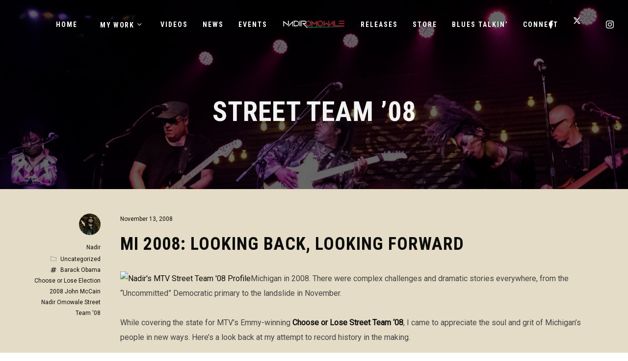

--- FILE ---
content_type: text/html; charset=UTF-8
request_url: https://nadiromowale.com/tag/street-team-08
body_size: 28628
content:
<!DOCTYPE html>
<html lang="en-US" itemscope itemtype="http://schema.org/WebPage">
<head>
	<meta charset="UTF-8">
	<meta name="viewport" content="width=device-width, initial-scale=1, shrink-to-fit=no">
	<link rel="profile" href="http://gmpg.org/xfn/11">
	<meta name='robots' content='index, follow, max-image-preview:large, max-snippet:-1, max-video-preview:-1' />

	<!-- This site is optimized with the Yoast SEO plugin v23.3 - https://yoast.com/wordpress/plugins/seo/ -->
	<title>Street Team &#039;08 Archives - Nadir Omowale</title><link rel="preload" data-rocket-preload as="style" href="https://fonts.googleapis.com/css?family=Roboto%7CRoboto%20Condensed%3A400%2C700%7CPlayfair%20Display%3A400%2C700%2C900%7COpen%20Sans%7CSpecial%20Elite&#038;display=swap" /><link rel="stylesheet" href="https://fonts.googleapis.com/css?family=Roboto%7CRoboto%20Condensed%3A400%2C700%7CPlayfair%20Display%3A400%2C700%2C900%7COpen%20Sans%7CSpecial%20Elite&#038;display=swap" media="print" onload="this.media='all'" /><noscript><link rel="stylesheet" href="https://fonts.googleapis.com/css?family=Roboto%7CRoboto%20Condensed%3A400%2C700%7CPlayfair%20Display%3A400%2C700%2C900%7COpen%20Sans%7CSpecial%20Elite&#038;display=swap" /></noscript>
	<link rel="canonical" href="https://nadiromowale.com/tag/street-team-08" />
	<link rel="next" href="https://nadiromowale.com/tag/street-team-08/page/2" />
	<meta property="og:locale" content="en_US" />
	<meta property="og:type" content="article" />
	<meta property="og:title" content="Street Team &#039;08 Archives - Nadir Omowale" />
	<meta property="og:url" content="https://nadiromowale.com/tag/street-team-08" />
	<meta property="og:site_name" content="Nadir Omowale" />
	<meta name="twitter:card" content="summary_large_image" />
	<script type="application/ld+json" class="yoast-schema-graph">{"@context":"https://schema.org","@graph":[{"@type":"CollectionPage","@id":"https://nadiromowale.com/tag/street-team-08","url":"https://nadiromowale.com/tag/street-team-08","name":"Street Team '08 Archives - Nadir Omowale","isPartOf":{"@id":"https://nadiromowale.com/#website"},"breadcrumb":{"@id":"https://nadiromowale.com/tag/street-team-08#breadcrumb"},"inLanguage":"en-US"},{"@type":"BreadcrumbList","@id":"https://nadiromowale.com/tag/street-team-08#breadcrumb","itemListElement":[{"@type":"ListItem","position":1,"name":"Home","item":"https://nadiromowale.com/"},{"@type":"ListItem","position":2,"name":"Street Team '08"}]},{"@type":"WebSite","@id":"https://nadiromowale.com/#website","url":"https://nadiromowale.com/","name":"Nadir Omowale","description":"Artist - Producer - Creative Strategist","publisher":{"@id":"https://nadiromowale.com/#/schema/person/6817c1cf60d554540cd43f0364a11a71"},"potentialAction":[{"@type":"SearchAction","target":{"@type":"EntryPoint","urlTemplate":"https://nadiromowale.com/?s={search_term_string}"},"query-input":"required name=search_term_string"}],"inLanguage":"en-US"},{"@type":["Person","Organization"],"@id":"https://nadiromowale.com/#/schema/person/6817c1cf60d554540cd43f0364a11a71","name":"Nadir","image":{"@type":"ImageObject","inLanguage":"en-US","@id":"https://nadiromowale.com/#/schema/person/image/","url":"https://secure.gravatar.com/avatar/ecbcf55059d20c6c21a078507f1cd6e0?s=96&d=mm&r=g","contentUrl":"https://secure.gravatar.com/avatar/ecbcf55059d20c6c21a078507f1cd6e0?s=96&d=mm&r=g","caption":"Nadir"},"logo":{"@id":"https://nadiromowale.com/#/schema/person/image/"}}]}</script>
	<!-- / Yoast SEO plugin. -->


<link rel='dns-prefetch' href='//fonts.googleapis.com' />
<link rel='dns-prefetch' href='//fonts.gstatic.com' />
<link href='https://fonts.gstatic.com' crossorigin rel='preconnect' />
<link rel="alternate" type="application/rss+xml" title="Nadir Omowale &raquo; Feed" href="https://nadiromowale.com/feed" />
<link rel="alternate" type="application/rss+xml" title="Nadir Omowale &raquo; Comments Feed" href="https://nadiromowale.com/comments/feed" />
<link rel="alternate" type="application/rss+xml" title="Nadir Omowale &raquo; Street Team &#039;08 Tag Feed" href="https://nadiromowale.com/tag/street-team-08/feed" />
<link rel='stylesheet' id='vc_font_awesome_5_shims-css' href='https://nadiromowale.com/wp-content/plugins/js_composer/assets/lib/vendor/node_modules/@fortawesome/fontawesome-free/css/v4-shims.min.css?ver=7.8' type='text/css' media='all' />
<link data-minify="1" rel='stylesheet' id='vc_font_awesome_5-css' href='https://nadiromowale.com/wp-content/cache/min/1/wp-content/plugins/js_composer/assets/lib/vendor/node_modules/@fortawesome/fontawesome-free/css/all.min.css?ver=1724788083' type='text/css' media='all' />
<link rel='stylesheet' id='mediaelement-css' href='https://nadiromowale.com/wp-includes/js/mediaelement/mediaelementplayer-legacy.min.css?ver=4.2.17' type='text/css' media='all' />
<link data-minify="1" rel='stylesheet' id='wp-mediaelement-css' href='https://nadiromowale.com/wp-content/cache/min/1/wp-includes/js/mediaelement/wp-mediaelement.css?ver=1724788083' type='text/css' media='all' />
<link data-minify="1" rel='stylesheet' id='dashicons-css' href='https://nadiromowale.com/wp-content/cache/min/1/wp-includes/css/dashicons.css?ver=1724788083' type='text/css' media='all' />
<link data-minify="1" rel='stylesheet' id='simplebar-css' href='https://nadiromowale.com/wp-content/cache/min/1/wp-content/plugins/wolf-playlist-manager/assets/css/simplebar.css?ver=1724788083' type='text/css' media='all' />
<link data-minify="1" rel='stylesheet' id='wpm-css' href='https://nadiromowale.com/wp-content/cache/min/1/wp-content/plugins/wolf-playlist-manager/assets/css/wpm.css?ver=1724788083' type='text/css' media='all' />
<link data-minify="1" rel='stylesheet' id='sbi_styles-css' href='https://nadiromowale.com/wp-content/cache/min/1/wp-content/plugins/instagram-feed/css/sbi-styles.css?ver=1724788083' type='text/css' media='all' />
<style id='wp-emoji-styles-inline-css' type='text/css'>

	img.wp-smiley, img.emoji {
		display: inline !important;
		border: none !important;
		box-shadow: none !important;
		height: 1em !important;
		width: 1em !important;
		margin: 0 0.07em !important;
		vertical-align: -0.1em !important;
		background: none !important;
		padding: 0 !important;
	}
</style>
<link data-minify="1" rel='stylesheet' id='wp-block-library-css' href='https://nadiromowale.com/wp-content/cache/min/1/wp-includes/css/dist/block-library/style.css?ver=1724788083' type='text/css' media='all' />
<style id='classic-theme-styles-inline-css' type='text/css'>
/**
 * These rules are needed for backwards compatibility.
 * They should match the button element rules in the base theme.json file.
 */
.wp-block-button__link {
	color: #ffffff;
	background-color: #32373c;
	border-radius: 9999px; /* 100% causes an oval, but any explicit but really high value retains the pill shape. */

	/* This needs a low specificity so it won't override the rules from the button element if defined in theme.json. */
	box-shadow: none;
	text-decoration: none;

	/* The extra 2px are added to size solids the same as the outline versions.*/
	padding: calc(0.667em + 2px) calc(1.333em + 2px);

	font-size: 1.125em;
}

.wp-block-file__button {
	background: #32373c;
	color: #ffffff;
	text-decoration: none;
}

</style>
<style id='global-styles-inline-css' type='text/css'>
:root{--wp--preset--aspect-ratio--square: 1;--wp--preset--aspect-ratio--4-3: 4/3;--wp--preset--aspect-ratio--3-4: 3/4;--wp--preset--aspect-ratio--3-2: 3/2;--wp--preset--aspect-ratio--2-3: 2/3;--wp--preset--aspect-ratio--16-9: 16/9;--wp--preset--aspect-ratio--9-16: 9/16;--wp--preset--color--black: #000000;--wp--preset--color--cyan-bluish-gray: #abb8c3;--wp--preset--color--white: #ffffff;--wp--preset--color--pale-pink: #f78da7;--wp--preset--color--vivid-red: #cf2e2e;--wp--preset--color--luminous-vivid-orange: #ff6900;--wp--preset--color--luminous-vivid-amber: #fcb900;--wp--preset--color--light-green-cyan: #7bdcb5;--wp--preset--color--vivid-green-cyan: #00d084;--wp--preset--color--pale-cyan-blue: #8ed1fc;--wp--preset--color--vivid-cyan-blue: #0693e3;--wp--preset--color--vivid-purple: #9b51e0;--wp--preset--gradient--vivid-cyan-blue-to-vivid-purple: linear-gradient(135deg,rgba(6,147,227,1) 0%,rgb(155,81,224) 100%);--wp--preset--gradient--light-green-cyan-to-vivid-green-cyan: linear-gradient(135deg,rgb(122,220,180) 0%,rgb(0,208,130) 100%);--wp--preset--gradient--luminous-vivid-amber-to-luminous-vivid-orange: linear-gradient(135deg,rgba(252,185,0,1) 0%,rgba(255,105,0,1) 100%);--wp--preset--gradient--luminous-vivid-orange-to-vivid-red: linear-gradient(135deg,rgba(255,105,0,1) 0%,rgb(207,46,46) 100%);--wp--preset--gradient--very-light-gray-to-cyan-bluish-gray: linear-gradient(135deg,rgb(238,238,238) 0%,rgb(169,184,195) 100%);--wp--preset--gradient--cool-to-warm-spectrum: linear-gradient(135deg,rgb(74,234,220) 0%,rgb(151,120,209) 20%,rgb(207,42,186) 40%,rgb(238,44,130) 60%,rgb(251,105,98) 80%,rgb(254,248,76) 100%);--wp--preset--gradient--blush-light-purple: linear-gradient(135deg,rgb(255,206,236) 0%,rgb(152,150,240) 100%);--wp--preset--gradient--blush-bordeaux: linear-gradient(135deg,rgb(254,205,165) 0%,rgb(254,45,45) 50%,rgb(107,0,62) 100%);--wp--preset--gradient--luminous-dusk: linear-gradient(135deg,rgb(255,203,112) 0%,rgb(199,81,192) 50%,rgb(65,88,208) 100%);--wp--preset--gradient--pale-ocean: linear-gradient(135deg,rgb(255,245,203) 0%,rgb(182,227,212) 50%,rgb(51,167,181) 100%);--wp--preset--gradient--electric-grass: linear-gradient(135deg,rgb(202,248,128) 0%,rgb(113,206,126) 100%);--wp--preset--gradient--midnight: linear-gradient(135deg,rgb(2,3,129) 0%,rgb(40,116,252) 100%);--wp--preset--font-size--small: 13px;--wp--preset--font-size--medium: 20px;--wp--preset--font-size--large: 36px;--wp--preset--font-size--x-large: 42px;--wp--preset--font-family--inter: "Inter", sans-serif;--wp--preset--font-family--cardo: Cardo;--wp--preset--spacing--20: 0.44rem;--wp--preset--spacing--30: 0.67rem;--wp--preset--spacing--40: 1rem;--wp--preset--spacing--50: 1.5rem;--wp--preset--spacing--60: 2.25rem;--wp--preset--spacing--70: 3.38rem;--wp--preset--spacing--80: 5.06rem;--wp--preset--shadow--natural: 6px 6px 9px rgba(0, 0, 0, 0.2);--wp--preset--shadow--deep: 12px 12px 50px rgba(0, 0, 0, 0.4);--wp--preset--shadow--sharp: 6px 6px 0px rgba(0, 0, 0, 0.2);--wp--preset--shadow--outlined: 6px 6px 0px -3px rgba(255, 255, 255, 1), 6px 6px rgba(0, 0, 0, 1);--wp--preset--shadow--crisp: 6px 6px 0px rgba(0, 0, 0, 1);}:where(.is-layout-flex){gap: 0.5em;}:where(.is-layout-grid){gap: 0.5em;}body .is-layout-flex{display: flex;}.is-layout-flex{flex-wrap: wrap;align-items: center;}.is-layout-flex > :is(*, div){margin: 0;}body .is-layout-grid{display: grid;}.is-layout-grid > :is(*, div){margin: 0;}:where(.wp-block-columns.is-layout-flex){gap: 2em;}:where(.wp-block-columns.is-layout-grid){gap: 2em;}:where(.wp-block-post-template.is-layout-flex){gap: 1.25em;}:where(.wp-block-post-template.is-layout-grid){gap: 1.25em;}.has-black-color{color: var(--wp--preset--color--black) !important;}.has-cyan-bluish-gray-color{color: var(--wp--preset--color--cyan-bluish-gray) !important;}.has-white-color{color: var(--wp--preset--color--white) !important;}.has-pale-pink-color{color: var(--wp--preset--color--pale-pink) !important;}.has-vivid-red-color{color: var(--wp--preset--color--vivid-red) !important;}.has-luminous-vivid-orange-color{color: var(--wp--preset--color--luminous-vivid-orange) !important;}.has-luminous-vivid-amber-color{color: var(--wp--preset--color--luminous-vivid-amber) !important;}.has-light-green-cyan-color{color: var(--wp--preset--color--light-green-cyan) !important;}.has-vivid-green-cyan-color{color: var(--wp--preset--color--vivid-green-cyan) !important;}.has-pale-cyan-blue-color{color: var(--wp--preset--color--pale-cyan-blue) !important;}.has-vivid-cyan-blue-color{color: var(--wp--preset--color--vivid-cyan-blue) !important;}.has-vivid-purple-color{color: var(--wp--preset--color--vivid-purple) !important;}.has-black-background-color{background-color: var(--wp--preset--color--black) !important;}.has-cyan-bluish-gray-background-color{background-color: var(--wp--preset--color--cyan-bluish-gray) !important;}.has-white-background-color{background-color: var(--wp--preset--color--white) !important;}.has-pale-pink-background-color{background-color: var(--wp--preset--color--pale-pink) !important;}.has-vivid-red-background-color{background-color: var(--wp--preset--color--vivid-red) !important;}.has-luminous-vivid-orange-background-color{background-color: var(--wp--preset--color--luminous-vivid-orange) !important;}.has-luminous-vivid-amber-background-color{background-color: var(--wp--preset--color--luminous-vivid-amber) !important;}.has-light-green-cyan-background-color{background-color: var(--wp--preset--color--light-green-cyan) !important;}.has-vivid-green-cyan-background-color{background-color: var(--wp--preset--color--vivid-green-cyan) !important;}.has-pale-cyan-blue-background-color{background-color: var(--wp--preset--color--pale-cyan-blue) !important;}.has-vivid-cyan-blue-background-color{background-color: var(--wp--preset--color--vivid-cyan-blue) !important;}.has-vivid-purple-background-color{background-color: var(--wp--preset--color--vivid-purple) !important;}.has-black-border-color{border-color: var(--wp--preset--color--black) !important;}.has-cyan-bluish-gray-border-color{border-color: var(--wp--preset--color--cyan-bluish-gray) !important;}.has-white-border-color{border-color: var(--wp--preset--color--white) !important;}.has-pale-pink-border-color{border-color: var(--wp--preset--color--pale-pink) !important;}.has-vivid-red-border-color{border-color: var(--wp--preset--color--vivid-red) !important;}.has-luminous-vivid-orange-border-color{border-color: var(--wp--preset--color--luminous-vivid-orange) !important;}.has-luminous-vivid-amber-border-color{border-color: var(--wp--preset--color--luminous-vivid-amber) !important;}.has-light-green-cyan-border-color{border-color: var(--wp--preset--color--light-green-cyan) !important;}.has-vivid-green-cyan-border-color{border-color: var(--wp--preset--color--vivid-green-cyan) !important;}.has-pale-cyan-blue-border-color{border-color: var(--wp--preset--color--pale-cyan-blue) !important;}.has-vivid-cyan-blue-border-color{border-color: var(--wp--preset--color--vivid-cyan-blue) !important;}.has-vivid-purple-border-color{border-color: var(--wp--preset--color--vivid-purple) !important;}.has-vivid-cyan-blue-to-vivid-purple-gradient-background{background: var(--wp--preset--gradient--vivid-cyan-blue-to-vivid-purple) !important;}.has-light-green-cyan-to-vivid-green-cyan-gradient-background{background: var(--wp--preset--gradient--light-green-cyan-to-vivid-green-cyan) !important;}.has-luminous-vivid-amber-to-luminous-vivid-orange-gradient-background{background: var(--wp--preset--gradient--luminous-vivid-amber-to-luminous-vivid-orange) !important;}.has-luminous-vivid-orange-to-vivid-red-gradient-background{background: var(--wp--preset--gradient--luminous-vivid-orange-to-vivid-red) !important;}.has-very-light-gray-to-cyan-bluish-gray-gradient-background{background: var(--wp--preset--gradient--very-light-gray-to-cyan-bluish-gray) !important;}.has-cool-to-warm-spectrum-gradient-background{background: var(--wp--preset--gradient--cool-to-warm-spectrum) !important;}.has-blush-light-purple-gradient-background{background: var(--wp--preset--gradient--blush-light-purple) !important;}.has-blush-bordeaux-gradient-background{background: var(--wp--preset--gradient--blush-bordeaux) !important;}.has-luminous-dusk-gradient-background{background: var(--wp--preset--gradient--luminous-dusk) !important;}.has-pale-ocean-gradient-background{background: var(--wp--preset--gradient--pale-ocean) !important;}.has-electric-grass-gradient-background{background: var(--wp--preset--gradient--electric-grass) !important;}.has-midnight-gradient-background{background: var(--wp--preset--gradient--midnight) !important;}.has-small-font-size{font-size: var(--wp--preset--font-size--small) !important;}.has-medium-font-size{font-size: var(--wp--preset--font-size--medium) !important;}.has-large-font-size{font-size: var(--wp--preset--font-size--large) !important;}.has-x-large-font-size{font-size: var(--wp--preset--font-size--x-large) !important;}
:where(.wp-block-post-template.is-layout-flex){gap: 1.25em;}:where(.wp-block-post-template.is-layout-grid){gap: 1.25em;}
:where(.wp-block-columns.is-layout-flex){gap: 2em;}:where(.wp-block-columns.is-layout-grid){gap: 2em;}
:root :where(.wp-block-pullquote){font-size: 1.5em;line-height: 1.6;}
</style>
<link data-minify="1" rel='stylesheet' id='wolf-custom-post-meta-css' href='https://nadiromowale.com/wp-content/cache/min/1/wp-content/plugins/wolf-custom-post-meta/assets/css/wcpm.css?ver=1724788083' type='text/css' media='all' />
<link rel='stylesheet' id='flickity-css' href='https://nadiromowale.com/wp-content/plugins/wolf-visual-composer/assets/css/lib/flickity.min.css?ver=2.3.0' type='text/css' media='all' />
<link rel='stylesheet' id='lity-css' href='https://nadiromowale.com/wp-content/plugins/wolf-visual-composer/assets/css/lib/lity.min.css?ver=2.2.2' type='text/css' media='all' />
<link data-minify="1" rel='stylesheet' id='font-awesome-css' href='https://nadiromowale.com/wp-content/cache/min/1/wp-content/plugins/wolf-visual-composer/assets/css/lib/fontawesome/fontawesome.css?ver=1724788083' type='text/css' media='all' />
<link data-minify="1" rel='stylesheet' id='wvc-styles-css' href='https://nadiromowale.com/wp-content/cache/min/1/wp-content/plugins/wolf-visual-composer/assets/css/wvc.css?ver=1724788083' type='text/css' media='all' />
<style id='wvc-styles-inline-css' type='text/css'>

			.wvc-background-color-black{
				background-color:#000000;
			}
		
			.wvc-border-color-black{
				border-color:#000000;
			}
		
			.wvc-button-background-color-black{
				background-color:#000000;
				color:#000000;
				border-color:#000000;
			}

			.wvc-button-background-color-black .wvc-button-background-fill{
				box-shadow:0 0 0 0 #000000;
				background-color:#000000;
			}
		
			.wvc-icon-color-black{
				color:#000000;
			}

			.wvc-svg-icon-color-black svg *{
				stroke:#000000!important;
			}

			.wvc-icon-background-color-black{
				box-shadow:0 0 0 0 #000000;
				background-color:#000000;
				color:#000000;
				border-color:#000000;
			}

			.wvc-icon-background-color-black .wvc-icon-background-fill{
				box-shadow:0 0 0 0 #000000;
				background-color:#000000;
			}
		
			.wvc-text-color-black{
				color:#000000!important;
			}
		
			.wvc-background-color-lightergrey{
				background-color:#f7f7f7;
			}
		
			.wvc-border-color-lightergrey{
				border-color:#f7f7f7;
			}
		
			.wvc-button-background-color-lightergrey{
				background-color:#f7f7f7;
				color:#f7f7f7;
				border-color:#f7f7f7;
			}

			.wvc-button-background-color-lightergrey .wvc-button-background-fill{
				box-shadow:0 0 0 0 #f7f7f7;
				background-color:#f7f7f7;
			}
		
			.wvc-icon-color-lightergrey{
				color:#f7f7f7;
			}

			.wvc-svg-icon-color-lightergrey svg *{
				stroke:#f7f7f7!important;
			}

			.wvc-icon-background-color-lightergrey{
				box-shadow:0 0 0 0 #f7f7f7;
				background-color:#f7f7f7;
				color:#f7f7f7;
				border-color:#f7f7f7;
			}

			.wvc-icon-background-color-lightergrey .wvc-icon-background-fill{
				box-shadow:0 0 0 0 #f7f7f7;
				background-color:#f7f7f7;
			}
		
			.wvc-text-color-lightergrey{
				color:#f7f7f7!important;
			}
		
			.wvc-background-color-darkgrey{
				background-color:#444444;
			}
		
			.wvc-border-color-darkgrey{
				border-color:#444444;
			}
		
			.wvc-button-background-color-darkgrey{
				background-color:#444444;
				color:#444444;
				border-color:#444444;
			}

			.wvc-button-background-color-darkgrey .wvc-button-background-fill{
				box-shadow:0 0 0 0 #444444;
				background-color:#444444;
			}
		
			.wvc-icon-color-darkgrey{
				color:#444444;
			}

			.wvc-svg-icon-color-darkgrey svg *{
				stroke:#444444!important;
			}

			.wvc-icon-background-color-darkgrey{
				box-shadow:0 0 0 0 #444444;
				background-color:#444444;
				color:#444444;
				border-color:#444444;
			}

			.wvc-icon-background-color-darkgrey .wvc-icon-background-fill{
				box-shadow:0 0 0 0 #444444;
				background-color:#444444;
			}
		
			.wvc-text-color-darkgrey{
				color:#444444!important;
			}
		
			.wvc-background-color-white{
				background-color:#ffffff;
			}
		
			.wvc-border-color-white{
				border-color:#ffffff;
			}
		
			.wvc-button-background-color-white{
				background-color:#ffffff;
				color:#ffffff;
				border-color:#ffffff;
			}

			.wvc-button-background-color-white .wvc-button-background-fill{
				box-shadow:0 0 0 0 #ffffff;
				background-color:#ffffff;
			}
		
			.wvc-icon-color-white{
				color:#ffffff;
			}

			.wvc-svg-icon-color-white svg *{
				stroke:#ffffff!important;
			}

			.wvc-icon-background-color-white{
				box-shadow:0 0 0 0 #ffffff;
				background-color:#ffffff;
				color:#ffffff;
				border-color:#ffffff;
			}

			.wvc-icon-background-color-white .wvc-icon-background-fill{
				box-shadow:0 0 0 0 #ffffff;
				background-color:#ffffff;
			}
		
			.wvc-text-color-white{
				color:#ffffff!important;
			}
		
			.wvc-background-color-orange{
				background-color:#F7BE68;
			}
		
			.wvc-border-color-orange{
				border-color:#F7BE68;
			}
		
			.wvc-button-background-color-orange{
				background-color:#F7BE68;
				color:#F7BE68;
				border-color:#F7BE68;
			}

			.wvc-button-background-color-orange .wvc-button-background-fill{
				box-shadow:0 0 0 0 #F7BE68;
				background-color:#F7BE68;
			}
		
			.wvc-icon-color-orange{
				color:#F7BE68;
			}

			.wvc-svg-icon-color-orange svg *{
				stroke:#F7BE68!important;
			}

			.wvc-icon-background-color-orange{
				box-shadow:0 0 0 0 #F7BE68;
				background-color:#F7BE68;
				color:#F7BE68;
				border-color:#F7BE68;
			}

			.wvc-icon-background-color-orange .wvc-icon-background-fill{
				box-shadow:0 0 0 0 #F7BE68;
				background-color:#F7BE68;
			}
		
			.wvc-text-color-orange{
				color:#F7BE68!important;
			}
		
			.wvc-background-color-green{
				background-color:#6DAB3C;
			}
		
			.wvc-border-color-green{
				border-color:#6DAB3C;
			}
		
			.wvc-button-background-color-green{
				background-color:#6DAB3C;
				color:#6DAB3C;
				border-color:#6DAB3C;
			}

			.wvc-button-background-color-green .wvc-button-background-fill{
				box-shadow:0 0 0 0 #6DAB3C;
				background-color:#6DAB3C;
			}
		
			.wvc-icon-color-green{
				color:#6DAB3C;
			}

			.wvc-svg-icon-color-green svg *{
				stroke:#6DAB3C!important;
			}

			.wvc-icon-background-color-green{
				box-shadow:0 0 0 0 #6DAB3C;
				background-color:#6DAB3C;
				color:#6DAB3C;
				border-color:#6DAB3C;
			}

			.wvc-icon-background-color-green .wvc-icon-background-fill{
				box-shadow:0 0 0 0 #6DAB3C;
				background-color:#6DAB3C;
			}
		
			.wvc-text-color-green{
				color:#6DAB3C!important;
			}
		
			.wvc-background-color-turquoise{
				background-color:#49afcd;
			}
		
			.wvc-border-color-turquoise{
				border-color:#49afcd;
			}
		
			.wvc-button-background-color-turquoise{
				background-color:#49afcd;
				color:#49afcd;
				border-color:#49afcd;
			}

			.wvc-button-background-color-turquoise .wvc-button-background-fill{
				box-shadow:0 0 0 0 #49afcd;
				background-color:#49afcd;
			}
		
			.wvc-icon-color-turquoise{
				color:#49afcd;
			}

			.wvc-svg-icon-color-turquoise svg *{
				stroke:#49afcd!important;
			}

			.wvc-icon-background-color-turquoise{
				box-shadow:0 0 0 0 #49afcd;
				background-color:#49afcd;
				color:#49afcd;
				border-color:#49afcd;
			}

			.wvc-icon-background-color-turquoise .wvc-icon-background-fill{
				box-shadow:0 0 0 0 #49afcd;
				background-color:#49afcd;
			}
		
			.wvc-text-color-turquoise{
				color:#49afcd!important;
			}
		
			.wvc-background-color-violet{
				background-color:#8D6DC4;
			}
		
			.wvc-border-color-violet{
				border-color:#8D6DC4;
			}
		
			.wvc-button-background-color-violet{
				background-color:#8D6DC4;
				color:#8D6DC4;
				border-color:#8D6DC4;
			}

			.wvc-button-background-color-violet .wvc-button-background-fill{
				box-shadow:0 0 0 0 #8D6DC4;
				background-color:#8D6DC4;
			}
		
			.wvc-icon-color-violet{
				color:#8D6DC4;
			}

			.wvc-svg-icon-color-violet svg *{
				stroke:#8D6DC4!important;
			}

			.wvc-icon-background-color-violet{
				box-shadow:0 0 0 0 #8D6DC4;
				background-color:#8D6DC4;
				color:#8D6DC4;
				border-color:#8D6DC4;
			}

			.wvc-icon-background-color-violet .wvc-icon-background-fill{
				box-shadow:0 0 0 0 #8D6DC4;
				background-color:#8D6DC4;
			}
		
			.wvc-text-color-violet{
				color:#8D6DC4!important;
			}
		
			.wvc-background-color-pink{
				background-color:#FE6C61;
			}
		
			.wvc-border-color-pink{
				border-color:#FE6C61;
			}
		
			.wvc-button-background-color-pink{
				background-color:#FE6C61;
				color:#FE6C61;
				border-color:#FE6C61;
			}

			.wvc-button-background-color-pink .wvc-button-background-fill{
				box-shadow:0 0 0 0 #FE6C61;
				background-color:#FE6C61;
			}
		
			.wvc-icon-color-pink{
				color:#FE6C61;
			}

			.wvc-svg-icon-color-pink svg *{
				stroke:#FE6C61!important;
			}

			.wvc-icon-background-color-pink{
				box-shadow:0 0 0 0 #FE6C61;
				background-color:#FE6C61;
				color:#FE6C61;
				border-color:#FE6C61;
			}

			.wvc-icon-background-color-pink .wvc-icon-background-fill{
				box-shadow:0 0 0 0 #FE6C61;
				background-color:#FE6C61;
			}
		
			.wvc-text-color-pink{
				color:#FE6C61!important;
			}
		
			.wvc-background-color-greyblue{
				background-color:#49535a;
			}
		
			.wvc-border-color-greyblue{
				border-color:#49535a;
			}
		
			.wvc-button-background-color-greyblue{
				background-color:#49535a;
				color:#49535a;
				border-color:#49535a;
			}

			.wvc-button-background-color-greyblue .wvc-button-background-fill{
				box-shadow:0 0 0 0 #49535a;
				background-color:#49535a;
			}
		
			.wvc-icon-color-greyblue{
				color:#49535a;
			}

			.wvc-svg-icon-color-greyblue svg *{
				stroke:#49535a!important;
			}

			.wvc-icon-background-color-greyblue{
				box-shadow:0 0 0 0 #49535a;
				background-color:#49535a;
				color:#49535a;
				border-color:#49535a;
			}

			.wvc-icon-background-color-greyblue .wvc-icon-background-fill{
				box-shadow:0 0 0 0 #49535a;
				background-color:#49535a;
			}
		
			.wvc-text-color-greyblue{
				color:#49535a!important;
			}
		
			.wvc-background-color-red{
				background-color:#da4f49;
			}
		
			.wvc-border-color-red{
				border-color:#da4f49;
			}
		
			.wvc-button-background-color-red{
				background-color:#da4f49;
				color:#da4f49;
				border-color:#da4f49;
			}

			.wvc-button-background-color-red .wvc-button-background-fill{
				box-shadow:0 0 0 0 #da4f49;
				background-color:#da4f49;
			}
		
			.wvc-icon-color-red{
				color:#da4f49;
			}

			.wvc-svg-icon-color-red svg *{
				stroke:#da4f49!important;
			}

			.wvc-icon-background-color-red{
				box-shadow:0 0 0 0 #da4f49;
				background-color:#da4f49;
				color:#da4f49;
				border-color:#da4f49;
			}

			.wvc-icon-background-color-red .wvc-icon-background-fill{
				box-shadow:0 0 0 0 #da4f49;
				background-color:#da4f49;
			}
		
			.wvc-text-color-red{
				color:#da4f49!important;
			}
		
			.wvc-background-color-yellow{
				background-color:#e6ae48;
			}
		
			.wvc-border-color-yellow{
				border-color:#e6ae48;
			}
		
			.wvc-button-background-color-yellow{
				background-color:#e6ae48;
				color:#e6ae48;
				border-color:#e6ae48;
			}

			.wvc-button-background-color-yellow .wvc-button-background-fill{
				box-shadow:0 0 0 0 #e6ae48;
				background-color:#e6ae48;
			}
		
			.wvc-icon-color-yellow{
				color:#e6ae48;
			}

			.wvc-svg-icon-color-yellow svg *{
				stroke:#e6ae48!important;
			}

			.wvc-icon-background-color-yellow{
				box-shadow:0 0 0 0 #e6ae48;
				background-color:#e6ae48;
				color:#e6ae48;
				border-color:#e6ae48;
			}

			.wvc-icon-background-color-yellow .wvc-icon-background-fill{
				box-shadow:0 0 0 0 #e6ae48;
				background-color:#e6ae48;
			}
		
			.wvc-text-color-yellow{
				color:#e6ae48!important;
			}
		
			.wvc-background-color-blue{
				background-color:#75D69C;
			}
		
			.wvc-border-color-blue{
				border-color:#75D69C;
			}
		
			.wvc-button-background-color-blue{
				background-color:#75D69C;
				color:#75D69C;
				border-color:#75D69C;
			}

			.wvc-button-background-color-blue .wvc-button-background-fill{
				box-shadow:0 0 0 0 #75D69C;
				background-color:#75D69C;
			}
		
			.wvc-icon-color-blue{
				color:#75D69C;
			}

			.wvc-svg-icon-color-blue svg *{
				stroke:#75D69C!important;
			}

			.wvc-icon-background-color-blue{
				box-shadow:0 0 0 0 #75D69C;
				background-color:#75D69C;
				color:#75D69C;
				border-color:#75D69C;
			}

			.wvc-icon-background-color-blue .wvc-icon-background-fill{
				box-shadow:0 0 0 0 #75D69C;
				background-color:#75D69C;
			}
		
			.wvc-text-color-blue{
				color:#75D69C!important;
			}
		
			.wvc-background-color-peacoc{
				background-color:#4CADC9;
			}
		
			.wvc-border-color-peacoc{
				border-color:#4CADC9;
			}
		
			.wvc-button-background-color-peacoc{
				background-color:#4CADC9;
				color:#4CADC9;
				border-color:#4CADC9;
			}

			.wvc-button-background-color-peacoc .wvc-button-background-fill{
				box-shadow:0 0 0 0 #4CADC9;
				background-color:#4CADC9;
			}
		
			.wvc-icon-color-peacoc{
				color:#4CADC9;
			}

			.wvc-svg-icon-color-peacoc svg *{
				stroke:#4CADC9!important;
			}

			.wvc-icon-background-color-peacoc{
				box-shadow:0 0 0 0 #4CADC9;
				background-color:#4CADC9;
				color:#4CADC9;
				border-color:#4CADC9;
			}

			.wvc-icon-background-color-peacoc .wvc-icon-background-fill{
				box-shadow:0 0 0 0 #4CADC9;
				background-color:#4CADC9;
			}
		
			.wvc-text-color-peacoc{
				color:#4CADC9!important;
			}
		
			.wvc-background-color-chino{
				background-color:#CEC2AB;
			}
		
			.wvc-border-color-chino{
				border-color:#CEC2AB;
			}
		
			.wvc-button-background-color-chino{
				background-color:#CEC2AB;
				color:#CEC2AB;
				border-color:#CEC2AB;
			}

			.wvc-button-background-color-chino .wvc-button-background-fill{
				box-shadow:0 0 0 0 #CEC2AB;
				background-color:#CEC2AB;
			}
		
			.wvc-icon-color-chino{
				color:#CEC2AB;
			}

			.wvc-svg-icon-color-chino svg *{
				stroke:#CEC2AB!important;
			}

			.wvc-icon-background-color-chino{
				box-shadow:0 0 0 0 #CEC2AB;
				background-color:#CEC2AB;
				color:#CEC2AB;
				border-color:#CEC2AB;
			}

			.wvc-icon-background-color-chino .wvc-icon-background-fill{
				box-shadow:0 0 0 0 #CEC2AB;
				background-color:#CEC2AB;
			}
		
			.wvc-text-color-chino{
				color:#CEC2AB!important;
			}
		
			.wvc-background-color-mulled-wine{
				background-color:#50485B;
			}
		
			.wvc-border-color-mulled-wine{
				border-color:#50485B;
			}
		
			.wvc-button-background-color-mulled-wine{
				background-color:#50485B;
				color:#50485B;
				border-color:#50485B;
			}

			.wvc-button-background-color-mulled-wine .wvc-button-background-fill{
				box-shadow:0 0 0 0 #50485B;
				background-color:#50485B;
			}
		
			.wvc-icon-color-mulled-wine{
				color:#50485B;
			}

			.wvc-svg-icon-color-mulled-wine svg *{
				stroke:#50485B!important;
			}

			.wvc-icon-background-color-mulled-wine{
				box-shadow:0 0 0 0 #50485B;
				background-color:#50485B;
				color:#50485B;
				border-color:#50485B;
			}

			.wvc-icon-background-color-mulled-wine .wvc-icon-background-fill{
				box-shadow:0 0 0 0 #50485B;
				background-color:#50485B;
			}
		
			.wvc-text-color-mulled-wine{
				color:#50485B!important;
			}
		
			.wvc-background-color-vista-blue{
				background-color:#75D69C;
			}
		
			.wvc-border-color-vista-blue{
				border-color:#75D69C;
			}
		
			.wvc-button-background-color-vista-blue{
				background-color:#75D69C;
				color:#75D69C;
				border-color:#75D69C;
			}

			.wvc-button-background-color-vista-blue .wvc-button-background-fill{
				box-shadow:0 0 0 0 #75D69C;
				background-color:#75D69C;
			}
		
			.wvc-icon-color-vista-blue{
				color:#75D69C;
			}

			.wvc-svg-icon-color-vista-blue svg *{
				stroke:#75D69C!important;
			}

			.wvc-icon-background-color-vista-blue{
				box-shadow:0 0 0 0 #75D69C;
				background-color:#75D69C;
				color:#75D69C;
				border-color:#75D69C;
			}

			.wvc-icon-background-color-vista-blue .wvc-icon-background-fill{
				box-shadow:0 0 0 0 #75D69C;
				background-color:#75D69C;
			}
		
			.wvc-text-color-vista-blue{
				color:#75D69C!important;
			}
		
			.wvc-background-color-grey{
				background-color:#EBEBEB;
			}
		
			.wvc-border-color-grey{
				border-color:#EBEBEB;
			}
		
			.wvc-button-background-color-grey{
				background-color:#EBEBEB;
				color:#EBEBEB;
				border-color:#EBEBEB;
			}

			.wvc-button-background-color-grey .wvc-button-background-fill{
				box-shadow:0 0 0 0 #EBEBEB;
				background-color:#EBEBEB;
			}
		
			.wvc-icon-color-grey{
				color:#EBEBEB;
			}

			.wvc-svg-icon-color-grey svg *{
				stroke:#EBEBEB!important;
			}

			.wvc-icon-background-color-grey{
				box-shadow:0 0 0 0 #EBEBEB;
				background-color:#EBEBEB;
				color:#EBEBEB;
				border-color:#EBEBEB;
			}

			.wvc-icon-background-color-grey .wvc-icon-background-fill{
				box-shadow:0 0 0 0 #EBEBEB;
				background-color:#EBEBEB;
			}
		
			.wvc-text-color-grey{
				color:#EBEBEB!important;
			}
		
			.wvc-background-color-sky{
				background-color:#5AA1E3;
			}
		
			.wvc-border-color-sky{
				border-color:#5AA1E3;
			}
		
			.wvc-button-background-color-sky{
				background-color:#5AA1E3;
				color:#5AA1E3;
				border-color:#5AA1E3;
			}

			.wvc-button-background-color-sky .wvc-button-background-fill{
				box-shadow:0 0 0 0 #5AA1E3;
				background-color:#5AA1E3;
			}
		
			.wvc-icon-color-sky{
				color:#5AA1E3;
			}

			.wvc-svg-icon-color-sky svg *{
				stroke:#5AA1E3!important;
			}

			.wvc-icon-background-color-sky{
				box-shadow:0 0 0 0 #5AA1E3;
				background-color:#5AA1E3;
				color:#5AA1E3;
				border-color:#5AA1E3;
			}

			.wvc-icon-background-color-sky .wvc-icon-background-fill{
				box-shadow:0 0 0 0 #5AA1E3;
				background-color:#5AA1E3;
			}
		
			.wvc-text-color-sky{
				color:#5AA1E3!important;
			}
		
			.wvc-background-color-juicy-pink{
				background-color:#F4524D;
			}
		
			.wvc-border-color-juicy-pink{
				border-color:#F4524D;
			}
		
			.wvc-button-background-color-juicy-pink{
				background-color:#F4524D;
				color:#F4524D;
				border-color:#F4524D;
			}

			.wvc-button-background-color-juicy-pink .wvc-button-background-fill{
				box-shadow:0 0 0 0 #F4524D;
				background-color:#F4524D;
			}
		
			.wvc-icon-color-juicy-pink{
				color:#F4524D;
			}

			.wvc-svg-icon-color-juicy-pink svg *{
				stroke:#F4524D!important;
			}

			.wvc-icon-background-color-juicy-pink{
				box-shadow:0 0 0 0 #F4524D;
				background-color:#F4524D;
				color:#F4524D;
				border-color:#F4524D;
			}

			.wvc-icon-background-color-juicy-pink .wvc-icon-background-fill{
				box-shadow:0 0 0 0 #F4524D;
				background-color:#F4524D;
			}
		
			.wvc-text-color-juicy-pink{
				color:#F4524D!important;
			}
		
			.wvc-background-color-sandy-brown{
				background-color:#F79468;
			}
		
			.wvc-border-color-sandy-brown{
				border-color:#F79468;
			}
		
			.wvc-button-background-color-sandy-brown{
				background-color:#F79468;
				color:#F79468;
				border-color:#F79468;
			}

			.wvc-button-background-color-sandy-brown .wvc-button-background-fill{
				box-shadow:0 0 0 0 #F79468;
				background-color:#F79468;
			}
		
			.wvc-icon-color-sandy-brown{
				color:#F79468;
			}

			.wvc-svg-icon-color-sandy-brown svg *{
				stroke:#F79468!important;
			}

			.wvc-icon-background-color-sandy-brown{
				box-shadow:0 0 0 0 #F79468;
				background-color:#F79468;
				color:#F79468;
				border-color:#F79468;
			}

			.wvc-icon-background-color-sandy-brown .wvc-icon-background-fill{
				box-shadow:0 0 0 0 #F79468;
				background-color:#F79468;
			}
		
			.wvc-text-color-sandy-brown{
				color:#F79468!important;
			}
		
			.wvc-background-color-purple{
				background-color:#B97EBB;
			}
		
			.wvc-border-color-purple{
				border-color:#B97EBB;
			}
		
			.wvc-button-background-color-purple{
				background-color:#B97EBB;
				color:#B97EBB;
				border-color:#B97EBB;
			}

			.wvc-button-background-color-purple .wvc-button-background-fill{
				box-shadow:0 0 0 0 #B97EBB;
				background-color:#B97EBB;
			}
		
			.wvc-icon-color-purple{
				color:#B97EBB;
			}

			.wvc-svg-icon-color-purple svg *{
				stroke:#B97EBB!important;
			}

			.wvc-icon-background-color-purple{
				box-shadow:0 0 0 0 #B97EBB;
				background-color:#B97EBB;
				color:#B97EBB;
				border-color:#B97EBB;
			}

			.wvc-icon-background-color-purple .wvc-icon-background-fill{
				box-shadow:0 0 0 0 #B97EBB;
				background-color:#B97EBB;
			}
		
			.wvc-text-color-purple{
				color:#B97EBB!important;
			}
		
			.wvc-background-color-accent{
				background-color:#252525;
			}
		
			.wvc-border-color-accent{
				border-color:#252525;
			}
		
			.wvc-button-background-color-accent{
				background-color:#252525;
				color:#252525;
				border-color:#252525;
			}

			.wvc-button-background-color-accent .wvc-button-background-fill{
				box-shadow:0 0 0 0 #252525;
				background-color:#252525;
			}
		
			.wvc-icon-color-accent{
				color:#252525;
			}

			.wvc-svg-icon-color-accent svg *{
				stroke:#252525!important;
			}

			.wvc-icon-background-color-accent{
				box-shadow:0 0 0 0 #252525;
				background-color:#252525;
				color:#252525;
				border-color:#252525;
			}

			.wvc-icon-background-color-accent .wvc-icon-background-fill{
				box-shadow:0 0 0 0 #252525;
				background-color:#252525;
			}
		
			.wvc-text-color-accent{
				color:#252525!important;
			}
		
</style>
<style id='woocommerce-inline-inline-css' type='text/css'>
.woocommerce form .form-row .required { visibility: visible; }
</style>

<link data-minify="1" rel='stylesheet' id='socicon-css' href='https://nadiromowale.com/wp-content/cache/min/1/wp-content/plugins/wolf-visual-composer/assets/css/lib/socicon/socicon.min.css?ver=1724788083' type='text/css' media='all' />
<link data-minify="1" rel='stylesheet' id='linea-icons-css' href='https://nadiromowale.com/wp-content/cache/min/1/wp-content/plugins/wolf-visual-composer/assets/css/lib/linea-icons/linea-icons.min.css?ver=1724788083' type='text/css' media='all' />
<link data-minify="1" rel='stylesheet' id='linearicons-css' href='https://nadiromowale.com/wp-content/cache/min/1/wp-content/plugins/wolf-visual-composer/assets/css/lib/linearicons/linearicons.min.css?ver=1724788083' type='text/css' media='all' />
<link rel='stylesheet' id='normalize-css' href='https://nadiromowale.com/wp-content/themes/tune/assets/css/lib/normalize.min.css?ver=3.0.0' type='text/css' media='all' />
<link data-minify="1" rel='stylesheet' id='flexslider-css' href='https://nadiromowale.com/wp-content/cache/min/1/wp-content/themes/tune/assets/css/lib/flexslider/flexslider.min.css?ver=1724788083' type='text/css' media='all' />
<link rel='stylesheet' id='fancybox-css' href='https://nadiromowale.com/wp-content/themes/tune/assets/css/lib/jquery.fancybox.min.css?ver=3.5.2' type='text/css' media='all' />
<link data-minify="1" rel='stylesheet' id='tune-style-css' href='https://nadiromowale.com/wp-content/cache/min/1/wp-content/themes/tune/assets/css/main.css?ver=1724788083' type='text/css' media='all' />
<style id='tune-style-inline-css' type='text/css'>
/* Color Scheme */

	/* Body Background Color */
	body,
	.frame-border{
		background-color: #ffffff;
	}

	/* Page Background Color */
	.site-header,
	.post-header-container,
	.content-inner,
	#logo-bar,
	.nav-bar,
	.loading-overlay,
	.no-hero #hero,
	.wvc-font-default,
	#topbar{
		background-color: #f7f7f7;
	}

	.spinner:before,
	.spinner:after{
		background-color: #f7f7f7;
	}

	/* Submenu color */
	#site-navigation-primary-desktop .mega-menu-panel,
	#site-navigation-primary-desktop ul.sub-menu,
	#mobile-menu-panel,
	.mobile-menu-toggle .nav-bar,
	.offcanvas-menu-panel,
	.lateral-menu-panel,
	.side-panel{
		background:#000000;
	}

	.menu-hover-style-border-top .nav-menu li:hover,
	.menu-hover-style-border-top .nav-menu li.current_page_item,
	.menu-hover-style-border-top .nav-menu li.current-menu-parent,
	.menu-hover-style-border-top .nav-menu li.current-menu-ancestor,
	.menu-hover-style-border-top .nav-menu li.current-menu-item,
	.menu-hover-style-border-top .nav-menu li.menu-link-active{
		box-shadow: inset 0px 5px 0px 0px #000000;
	}

	.menu-hover-style-plain .nav-menu li:hover,
	.menu-hover-style-plain .nav-menu li.current_page_item,
	.menu-hover-style-plain .nav-menu li.current-menu-parent,
	.menu-hover-style-plain .nav-menu li.current-menu-ancestor,
	.menu-hover-style-plain .nav-menu li.current-menu-item,
	.menu-hover-style-plain .nav-menu li.menu-link-active{
		background:#000000;
	}

	.panel-closer-overlay{
		background:#000000;
	}

	.overlay-menu-panel{
		background:rgba( 0,0,0, 0.95);
	}

	/* Sub menu Font Color */
	.nav-menu-desktop li ul li:not(.menu-button-primary):not(.menu-button-secondary) .menu-item-text-container,
	.nav-menu-desktop li ul.sub-menu li:not(.menu-button-primary):not(.menu-button-secondary).menu-item-has-children > a:before,
	.nav-menu-desktop li ul li.not-linked > a:first-child .menu-item-text-container,
	.mobile-menu-toggle .nav-bar .hamburger-icon .line{
		color: #ffffff;
	}

	.nav-menu-vertical li a,
	.nav-menu-mobile li a,
	.nav-menu-vertical li.menu-item-has-children:before,
	.nav-menu-vertical li.page_item_has_children:before,
	.nav-menu-vertical li.active:before,
	.nav-menu-mobile li.menu-item-has-children:before,
	.nav-menu-mobile li.page_item_has_children:before,
	.nav-menu-mobile li.active:before{
		color: #ffffff!important;
	}

	.nav-menu-desktop li ul.sub-menu li.menu-item-has-children > a:before{
		color: #ffffff;
	}

	body.wolf.mobile-menu-toggle .hamburger-icon .line,
	body.wolf.overlay-menu-toggle.menu-style-transparent .hamburger-icon .line,
	body.wolf.overlay-menu-toggle.menu-style-semi-transparent-white .hamburger-icon .line,
	body.wolf.overlay-menu-toggle.menu-style-semi-transparent-black .hamburger-icon .line,
	body.wolf.offcanvas-menu-toggle.menu-style-transparent .hamburger-icon .line,
	body.wolf.offcanvas-menu-toggle.menu-style-semi-transparent-white .hamburger-icon .line,
	body.wolf.offcanvas-menu-toggle.menu-style-semi-transparent-black .hamburger-icon .line,
	body.wolf.side-panel-toggle.menu-style-transparent .hamburger-icon .line,
	body.wolf.side-panel-toggle.menu-style-semi-transparent-white .hamburger-icon .line,
	body.wolf.side-panel-toggle.menu-style-semi-transparent-black .hamburger-icon .line {
		background-color: #ffffff !important;
	}

	.overlay-menu-toggle .nav-bar,
	.overlay-menu-toggle .nav-bar a,
	.overlay-menu-toggle .nav-bar strong {
		color: #ffffff !important;
	}

	.overlay-menu-toggle.menu-style-transparent.hero-font-light a,
	.overlay-menu-toggle.menu-style-semi-transparent-black.hero-font-light a,
	.overlay-menu-toggle.menu-style-semi-transparent-white.hero-font-light a,
	.menu-layout-overlay.desktop .overlay-menu-panel a,
	.menu-layout-lateral.desktop .lateral-menu-panel a,
	.lateral-menu-panel-inner,
	.lateral-menu-panel-inner a{
		color: #ffffff;
	}

	.mobile-menu-toggle.menu-style-transparent.hero-font-light .logo-svg *,
	.overlay-menu-toggle.menu-style-transparent.hero-font-light .logo-svg *,
	.overlay-menu-toggle.menu-style-semi-transparent-black.hero-font-light .logo-svg *,
	.overlay-menu-toggle.menu-style-semi-transparent-white.hero-font-light .logo-svg *,
	.menu-layout-overlay.desktop .overlay-menu-panel .logo-svg *,
	.menu-layout-lateral.desktop .lateral-menu-panel .logo-svg *,
	.lateral-menu-panel-inner .logo-svg *{
		fill:#ffffff!important;
	}

	.cart-panel,
	.cart-panel a,
	.cart-panel strong,
	.cart-panel b{
		/*color: #ffffff!important;*/
	}

	/* Accent Color */
	.accent{
		color:#252525;
	}

	.link, p:not(.attachment) > a:not(.no-link-style):not(.button):not(.button-download):not(.added_to_cart):not(.button-secondary):not(.menu-link):not(.filter-link):not(.entry-link):not(.more-link):not(.wvc-image-inner):not(.wvc-button):not(.wvc-bigtext-link):not(.wvc-fittext-link):not(.ui-tabs-anchor):not(.wvc-icon-title-link):not(.wvc-icon-link):not(.wvc-social-icon-link):not(.wvc-team-member-social):not(.wolf-tweet-link):not(.author-link):not(.gallery-quickview):hover{
		color:#252525;
		border-color:#252525;
	}

	.link:after, p:not(.attachment) > a:not(.no-link-style):not(.button):not(.button-download):not(.added_to_cart):not(.button-secondary):not(.menu-link):not(.filter-link):not(.entry-link):not(.more-link):not(.wvc-image-inner):not(.wvc-button):not(.wvc-bigtext-link):not(.wvc-fittext-link):not(.ui-tabs-anchor):not(.wvc-icon-title-link):not(.wvc-icon-link):not(.wvc-social-icon-link):not(.wvc-team-member-social):not(.wolf-tweet-link):not(.author-link):not(.gallery-quickview):after{
		background-color:#252525!important;
	}

	.wolf-bigtweet-content a{
		color:#252525!important;
	}

	.nav-menu li.sale .menu-item-text-container:before,
	.nav-menu-mobile li.sale .menu-item-text-container:before{
		background:#252525!important;
	}

	.entry-post-grid:hover .entry-title,
	.entry-post-grid_classic:hover .entry-title,
	.entry-post-masonry:hover .entry-title,
	.entry-post-list:hover .entry-title,
	.entry-post-masonry_modern.format-standard:hover .entry-title,
	.entry-post-masonry_modern.format-chat:hover .entry-title,
	.wolf-tweet-link:hover{
		color:#252525;
	}

	.work-meta-value a:hover,
	.single-post-pagination a:hover,
	.single-post-categories a:hover,
	.single-post-tagcloud.tagcloud a:hover{
		color:#252525;
	}
	.proof-photo.selected .proof-photo__bg,
	.widget_price_filter .ui-slider .ui-slider-range,
	mark,
	p.demo_store,
	.woocommerce-store-notice{
		background-color:#252525;
	}

	.button-secondary{
		background-color:#252525;
		border-color:#252525;
	}

	.nav-menu li.menu-button-primary > a:first-child > .menu-item-inner{
		border-color:#252525;
		background-color:#252525;
	}

	.nav-menu li.menu-button-secondary > a:first-child > .menu-item-inner{
		border-color:#252525;
	}

	.nav-menu li.menu-button-secondary > a:first-child > .menu-item-inner:hover{
		background-color:#252525;
	}

	.fancybox-thumbs>ul>li:before,
	input[type=text]:focus, input[type=search]:focus, input[type=tel]:focus, input[type=time]:focus, input[type=url]:focus, input[type=week]:focus, input[type=password]:focus, input[type=color]:focus, input[type=date]:focus, input[type=datetime]:focus, input[type=datetime-local]:focus, input[type=email]:focus, input[type=month]:focus, input[type=number]:focus, textarea:focus{
		border-color:#252525;
	}

	.button,
	.button-download,
	.added_to_cart,
	input[type='submit'],
	.more-link{
		background-color:#252525;
		border-color:#252525;
	}

	span.onsale,
	.wvc-background-color-accent,
	.wolf-core-background-color-accent,
	.entry-post-grid .category-label:hover,
	.entry-post-grid_classic .category-label:hover,
	.entry-post-grid_modern .category-label:hover,
	.entry-post-masonry .category-label:hover,
	.entry-post-masonry_modern .category-label:hover,
	.entry-post-metro .category-label:hover,
	.entry-post-metro_modern .category-label:hover,
	.entry-post-mosaic .category-label:hover,
	.entry-post-list .category-label:hover,
	.entry-post-lateral .category-label:hover{
		background-color:#252525;
	}

	.wvc-highlight-accent{
		background-color:#252525;
		color:#fff;
	}

	.wvc-icon-background-color-accent{
		box-shadow:0 0 0 0 #252525;
		background-color:#252525;
		color:#252525;
		border-color:#252525;
	}

	.wvc-icon-background-color-accent .wvc-icon-background-fill{
		box-shadow:0 0 0 0 #252525;
		background-color:#252525;
	}

	.wvc-button-background-color-accent{
		background-color:#252525;
		color:#252525;
		border-color:#252525;
	}

	.wvc-button-background-color-accent .wvc-button-background-fill{
		box-shadow:0 0 0 0 #252525;
		background-color:#252525;
	}

	.wvc-svg-icon-color-accent svg * {
		stroke:#252525!important;
	}

	.wvc-one-page-nav-bullet-tip{
		background-color: #252525;
	}

	.wvc-one-page-nav-bullet-tip:before{
		border-color: transparent transparent transparent #252525;
	}

	.accent,
	.comment-reply-link,
	.bypostauthor .avatar,
	.wolf-bigtweet-content:before{
		color:#252525;
	}

	.wvc-button-color-button-accent,
	.more-link,
	.buton-accent{
		background-color: #252525;
		border-color: #252525;
	}

	/* WVC icons */
	.wvc-icon-color-accent{
		color:#252525;
	}

	.wvc-icon-background-color-accent{
		box-shadow:0 0 0 0 #252525;
		background-color:#252525;
		color:#252525;
		border-color:#252525;
	}

	.wvc-icon-background-color-accent .wvc-icon-background-fill{
		box-shadow:0 0 0 0 #252525;
		background-color:#252525;
	}

	#ajax-progress-bar,
	.side-panel,
	.cart-icon-product-count{
		background:#252525;
	}

	.background-accent,
	.mejs-container .mejs-controls .mejs-time-rail .mejs-time-current,
	.mejs-container .mejs-controls .mejs-time-rail .mejs-time-current, .mejs-container .mejs-controls .mejs-horizontal-volume-slider .mejs-horizontal-volume-current{
		background: #252525!important;
	}

	.trigger{
		background-color: #252525!important;
		border : solid 1px #252525;
	}

	.bypostauthor .avatar {
		border: 3px solid #252525;
	}

	::selection {
		background: #252525;
	}
	::-moz-selection {
		background: #252525;
	}

	.spinner{
		color:#252525;
	}

	/*********************
		WVC
	***********************/

	.wvc-icon-box.wvc-icon-type-circle .wvc-icon-no-custom-style.wvc-hover-fill-in:hover, .wvc-icon-box.wvc-icon-type-square .wvc-icon-no-custom-style.wvc-hover-fill-in:hover {
		-webkit-box-shadow: inset 0 0 0 1em #252525;
		box-shadow: inset 0 0 0 1em #252525;
		border-color: #252525;
	}

	.wvc-pricing-table-featured-text,
	.wvc-pricing-table-price-strike:before,
	.wvc-pricing-table-button a{
		background: #252525;
	}

	.wvc-pricing-table-price,
	.wvc-pricing-table-currency{
		color: #252525;
	}

	.wvc-team-member-social-container a:hover{
		color: #252525;
	}

	/* Main Text Color */
	body,
	.nav-label{
		color:#444444;
	}

	.spinner-color, .sk-child:before, .sk-circle:before, .sk-cube:before{
		background-color: #444444!important;
	}

	.ball-pulse > div,
	.ball-grid-pulse > div,

	.ball-clip-rotate-pulse-multiple > div,
	.ball-pulse-rise > div,
	.ball-rotate > div,
	.ball-zig-zag > div,
	.ball-zig-zag-deflect > div,
	.ball-scale > div,
	.line-scale > div,
	.line-scale-party > div,
	.ball-scale-multiple > div,
	.ball-pulse-sync > div,
	.ball-beat > div,
	.ball-spin-fade-loader > div,
	.line-spin-fade-loader > div,
	.pacman > div,
	.ball-grid-beat > div{
		background-color: #444444!important;
	}

	.ball-clip-rotate-pulse > div:first-child{
		background-color: #444444;
	}

	.ball-clip-rotate-pulse > div:last-child {
		border: 2px solid #444444;
		border-color: #444444 transparent #444444 transparent;
	}

	.ball-scale-ripple-multiple > div,
	.ball-triangle-path > div{
		border-color: #444444;
	}

	.pacman > div:first-of-type,
	.pacman > div:nth-child(2){
		background: none!important;
		border-right-color: transparent;
		border-top-color: #444444;
		border-left-color: #444444;
		border-bottom-color: #444444;
	}

	/* Secondary Text Color */
	/*.categories-links a,
	.comment-meta,
	.comment-meta a,
	.comment-awaiting-moderation,
	.ping-meta,
	.entry-meta,
	.entry-meta a,
	.edit-link{
		color: #333333!important;
	}*/

	/* Strong Text Color */
	a,strong,
	.products li .price,
	.products li .star-rating,
	.wr-print-button,
	table.cart thead, #content table.cart thead{
		color: #0d0d0d;
	}

	.menu-hover-style-underline .nav-menu-desktop li a span.menu-item-text-container:after,
	.menu-hover-style-underline-centered .nav-menu-desktop li a span.menu-item-text-container:after{
		background: #0d0d0d;
	}

	.menu-hover-style-line .nav-menu li a span.menu-item-text-container:after{
		background-color: #0d0d0d;
	}

	.bit-widget-container,
	.entry-link{
		color: #0d0d0d;
	}

	/*.widget:not(.wpm_playlist_widget):not(.widget_tag_cloud):not(.widget_product_tag_cloud) a,
	.woocommerce-tabs ul.tabs li:not(.active) a:hover{
		color: #0d0d0d!important;
	}*/

	.wr-stars>span.wr-star-voted:before, .wr-stars>span.wr-star-voted~span:before{
		color: #0d0d0d!important;
	}

	/* Border Color */
	.author-box,
	input[type=text],
	input[type=search],
	input[type=tel],
	input[type=time],
	input[type=url],
	input[type=week],
	input[type=password],
	input[type=checkbox],
	input[type=color],
	input[type=date],
	input[type=datetime],
	input[type=datetime-local],
	input[type=email],
	input[type=month],
	input[type=number],
	select,
	textarea{
		border-color:rgba( 13,13,13, 0.08);
	}

	.widget-title,
	.woocommerce-tabs ul.tabs{
		border-bottom-color:rgba( 13,13,13, 0.08);
	}

	.widget_layered_nav_filters ul li a{
		border-color:rgba( 13,13,13, 0.08);
	}

	hr{
		background:rgba( 13,13,13, 0.08);
	}
	.wvc-background-color-default.wvc-font-dark{
			background-color:#f7f7f7;
		}
		.tune .woocommerce-tabs ul.tabs li.active{
			box-shadow: inset 0px -3px 0px 0px #252525;
		}

		.spinner-audio-wave span{
			background-color: #252525;
		}

		@keyframes audio-wave {
			0% {height:5px;transform:translateY(0px);background:#252525;}
			25% {height:40px;transform:translateY(20px);background:#252525;}
			50% {height:5px;transform:translateY(0px);background:#252525;}
			100% {height:5px;transform:translateY(0px);background:#252525;}
		}
	
body,blockquote.wvc-testimonial-content,.tp-caption:not(h1):not(h2):not(h3):not(h4):not(h5){font-family: Roboto }.wvc-countdown-container .countdown-period, .bit-widget{font-family: Roboto!important }.nav-menu li,.cta-container{font-family:'Roboto Condensed'}.nav-menu li,.cta-container{font-weight: 700 }.nav-menu li,.cta-container{text-transform: uppercase }.nav-menu li,.cta-container{letter-spacing: 2px }.nav-menu ul ul li:not(.not-linked){text-transform: uppercase }.nav-menu ul ul li:not(.not-linked){font-weight: 700 }.wolf-core-heading,h1,h2,h3,h4,h5,h6,.post-title,.entry-title,h2.entry-title > .entry-link,h2.entry-title,.widget-title,.wvc-counter-text,.wvc-countdown-period,.event-date,.logo-text,.wvc-interactive-links,.wvc-interactive-overlays,.heading-font,.wp-block-latest-posts__list li > a{font-family:'Roboto Condensed'}.wolf-core-heading,h1:not(.wvc-bigtext),h2:not(.wvc-bigtext),h3:not(.wvc-bigtext),h4:not(.wvc-bigtext),h5:not(.wvc-bigtext),.post-title,.entry-title,h2.entry-title > .entry-link,h2.entry-title,.widget-title,.wvc-counter-text,.wvc-countdown-period,.location-title,.logo-text,.wvc-interactive-links,.wvc-interactive-overlays,.heading-font,.wp-block-latest-posts__list li > a{font-weight: 700 }.wolf-core-heading,h1:not(.wvc-bigtext),h2:not(.wvc-bigtext),h3:not(.wvc-bigtext),h4:not(.wvc-bigtext),h5:not(.wvc-bigtext),.post-title,.entry-title,h2.entry-title > .entry-link,h2.entry-title,.widget-title,.wvc-counter-text,.wvc-countdown-period,.location-title,.logo-text,.wvc-interactive-links,.wvc-interactive-overlays,.heading-font,.wp-block-latest-posts__list li > a{text-transform: uppercase }.wolf-core-heading,h1:not(.wvc-bigtext),h2:not(.wvc-bigtext),h3:not(.wvc-bigtext),h4:not(.wvc-bigtext),h5:not(.wvc-bigtext),.post-title,.entry-title,h2.entry-title > .entry-link,h2.entry-title,.widget-title,.wvc-counter-text,.wvc-countdown-period,.location-title,.logo-text,.wvc-interactive-links,.wvc-interactive-overlays,.heading-font,.wp-block-latest-posts__list li > a{letter-spacing: 1px }

			.logo{
				max-width:160px;
			}
		
		.nav-menu li.hot > a .menu-item-text-container:before{
			content : "hot";
		}

		.nav-menu li.new > a .menu-item-text-container:before{
			content : "new";
		}

		.nav-menu li.sale > a .menu-item-text-container:before{
			content : "sale";
		}
	
.sidebar-footer {background-color:#111111;background-color:rgba(17,17,17, 1);}

			body.error404,
			body.single.password-protected{
				background-image:url(https://nadiromowale.com/wp-content/uploads/2019/06/cropped-IMG_5297.jpg)!important;
			}
		
</style>
<link rel='stylesheet' id='tune-single-post-style-css' href='https://nadiromowale.com/wp-content/themes/tune/assets/css/single-post.css?ver=1768669736' type='text/css' media='all' />
<link data-minify="1" rel='stylesheet' id='tune-default-css' href='https://nadiromowale.com/wp-content/cache/min/1/wp-content/themes/tune-child/style.css?ver=1724788083' type='text/css' media='all' />
<link data-minify="1" rel='stylesheet' id='jquery-lazyloadxt-spinner-css-css' href='https://nadiromowale.com/wp-content/cache/min/1/wp-content/plugins/a3-lazy-load/assets/css/jquery.lazyloadxt.spinner.css?ver=1724788083' type='text/css' media='all' />
<link rel='stylesheet' id='a3a3_lazy_load-css' href='//nadiromowale.com/wp-content/uploads/sass/a3_lazy_load.min.css?ver=1573665853' type='text/css' media='all' />
<style id='rocket-lazyload-inline-css' type='text/css'>
.rll-youtube-player{position:relative;padding-bottom:56.23%;height:0;overflow:hidden;max-width:100%;}.rll-youtube-player:focus-within{outline: 2px solid currentColor;outline-offset: 5px;}.rll-youtube-player iframe{position:absolute;top:0;left:0;width:100%;height:100%;z-index:100;background:0 0}.rll-youtube-player img{bottom:0;display:block;left:0;margin:auto;max-width:100%;width:100%;position:absolute;right:0;top:0;border:none;height:auto;-webkit-transition:.4s all;-moz-transition:.4s all;transition:.4s all}.rll-youtube-player img:hover{-webkit-filter:brightness(75%)}.rll-youtube-player .play{height:100%;width:100%;left:0;top:0;position:absolute;background:url(https://nadiromowale.com/wp-content/plugins/wp-rocket/assets/img/youtube.png) no-repeat center;background-color: transparent !important;cursor:pointer;border:none;}
</style>

<script type="text/javascript" src="https://nadiromowale.com/wp-includes/js/jquery/jquery.js?ver=3.7.1" id="jquery-core-js"></script>


<script type="text/javascript" id="wc-add-to-cart-js-extra">
/* <![CDATA[ */
var wc_add_to_cart_params = {"ajax_url":"\/wp-admin\/admin-ajax.php","wc_ajax_url":"\/?wc-ajax=%%endpoint%%","i18n_view_cart":"View cart","cart_url":"https:\/\/nadiromowale.com\/shop\/cart","is_cart":"","cart_redirect_after_add":"no"};
/* ]]> */
</script>

<script type="text/javascript" id="woocommerce-js-extra">
/* <![CDATA[ */
var woocommerce_params = {"ajax_url":"\/wp-admin\/admin-ajax.php","wc_ajax_url":"\/?wc-ajax=%%endpoint%%"};
/* ]]> */
</script>


<link rel="https://api.w.org/" href="https://nadiromowale.com/wp-json/" /><link rel="alternate" title="JSON" type="application/json" href="https://nadiromowale.com/wp-json/wp/v2/tags/366" /><link rel="EditURI" type="application/rsd+xml" title="RSD" href="https://nadiromowale.com/xmlrpc.php?rsd" />
<meta name="generator" content="WordPress 6.6.4" />
<meta name="generator" content="WolfDiscography 1.5.1" />
<meta name="generator" content="WolfEvents 1.2.9" />
<meta name="generator" content="WolfWPBakeryPageBuilderExtension 3.7.9" />
<meta name="generator" content="WooCommerce 9.2.4" />
<meta name="generator" content="WolfPlaylist 1.3.7" />
	<noscript><style>.woocommerce-product-gallery{ opacity: 1 !important; }</style></noscript>
	<meta name="generator" content="Powered by WPBakery Page Builder - drag and drop page builder for WordPress."/>
<style id='wp-fonts-local' type='text/css'>
@font-face{font-family:Inter;font-style:normal;font-weight:300 900;font-display:fallback;src:url('https://nadiromowale.com/wp-content/plugins/woocommerce/assets/fonts/Inter-VariableFont_slnt,wght.woff2') format('woff2');font-stretch:normal;}
@font-face{font-family:Cardo;font-style:normal;font-weight:400;font-display:fallback;src:url('https://nadiromowale.com/wp-content/plugins/woocommerce/assets/fonts/cardo_normal_400.woff2') format('woff2');}
</style>
<link rel="icon" href="https://nadiromowale.com/wp-content/uploads/2019/05/cropped-favicon-32x32.jpg" sizes="32x32" />
<link rel="icon" href="https://nadiromowale.com/wp-content/uploads/2019/05/cropped-favicon-192x192.jpg" sizes="192x192" />
<link rel="apple-touch-icon" href="https://nadiromowale.com/wp-content/uploads/2019/05/cropped-favicon-180x180.jpg" />
<meta name="msapplication-TileImage" content="https://nadiromowale.com/wp-content/uploads/2019/05/cropped-favicon-270x270.jpg" />
<noscript><style> .wpb_animate_when_almost_visible { opacity: 1; }</style></noscript><noscript><style id="rocket-lazyload-nojs-css">.rll-youtube-player, [data-lazy-src]{display:none !important;}</style></noscript></head>
<body class="archive tag tag-street-team-08 tag-366 theme-tune wolf-events tune woocommerce-no-js wolf not-edge loading-animation-type-none site-layout-wide button-style-standard global-skin-light skin-light wvc wolf-core-no menu-layout-centered-logo menu-style-transparent menu-skin-dark menu-width-boxed mega-menu-width-wide menu-hover-style-opacity menu-sticky-hard submenu-bg-dark accent-color-dark menu-items-visibility- has-hero hero-font-light body-font-roboto heading-font-roboto-condensed menu-font-roboto-condensed submenu-font- has-default-header transition-animation-type- has-both-logo-tone logo-visibility-always has-wvc sidebar-disabled is-blog layout-standard display-standard_modern hero-layout-small post-is-title-text post-is-hero footer-type-standard footer-skin-dark footer-widgets-layout-3-cols footer-layout-boxed bottom-bar-layout-inline bottom-bar-visible no-404-plugin desktop desktop-screen wolf-playlist-manager wpb-js-composer js-comp-ver-7.8 vc_responsive" data-hero-font-tone="light" data-post-id="101196" >
	<div id="mobile-menu-panel">
		<div id="mobile-menu-panel-inner">
		<div class="menu-nadir-main-menu-container"><ul id="site-navigation-primary-mobile" class="nav-menu nav-menu-mobile"><li id="menu-item-105888" class="menu-item menu-item-type-post_type menu-item-object-page menu-item-home menu-item-105888 menu-item-105888 menu-item-icon-before mega-menu-4-cols"><a href="https://nadiromowale.com/" class="menu-link scroll" itemprop="url"><span class="menu-item-inner"><span class="menu-item-text-container" itemprop="name">HOME</span></span></a></li>
<li id="menu-item-1883" class="menu-item menu-item-type-custom menu-item-object-custom menu-item-has-children menu-parent-item menu-item-1883 menu-item-1883 menu-button-primary menu-item-icon-before mega-menu-4-cols"><a href="#" class="menu-link" itemprop="url"><span class="menu-item-inner"><span class="menu-item-text-container" itemprop="name">MY WORK</span></span></a>
<ul class="sub-menu">
	<li id="menu-item-1891" class="menu-item menu-item-type-custom menu-item-object-custom menu-item-home menu-item-1891 menu-item-1891 menu-item-icon-before mega-menu-4-cols"><a href="https://nadiromowale.com/#artist" class="menu-link scroll" itemprop="url"><span class="menu-item-inner"><span class="menu-item-text-container" itemprop="name">RECORDING ARTIST</span></span></a></li>
	<li id="menu-item-1892" class="menu-item menu-item-type-custom menu-item-object-custom menu-item-home menu-item-1892 menu-item-1892 menu-item-icon-before mega-menu-4-cols"><a href="https://nadiromowale.com/#performer" class="menu-link scroll" itemprop="url"><span class="menu-item-inner"><span class="menu-item-text-container" itemprop="name">PERFORMING ARTIST</span></span></a></li>
	<li id="menu-item-1893" class="menu-item menu-item-type-custom menu-item-object-custom menu-item-home menu-item-1893 menu-item-1893 menu-item-icon-before mega-menu-4-cols"><a href="https://nadiromowale.com/#producer" class="menu-link scroll" itemprop="url"><span class="menu-item-inner"><span class="menu-item-text-container" itemprop="name">MUSIC PRODUCER</span></span></a></li>
	<li id="menu-item-1894" class="menu-item menu-item-type-custom menu-item-object-custom menu-item-home menu-item-1894 menu-item-1894 menu-item-icon-before mega-menu-4-cols"><a href="https://nadiromowale.com/#creative-strategist" class="menu-link scroll" itemprop="url"><span class="menu-item-inner"><span class="menu-item-text-container" itemprop="name">CREATIVE STRATEGIST</span></span></a></li>
</ul>
</li>
<li id="menu-item-1884" class="menu-item menu-item-type-custom menu-item-object-custom menu-item-home menu-item-1884 menu-item-1884 menu-item-icon-before mega-menu-4-cols"><a href="https://nadiromowale.com/#videos" class="menu-link scroll" itemprop="url"><span class="menu-item-inner"><span class="menu-item-text-container" itemprop="name">VIDEOS</span></span></a></li>
<li id="menu-item-1885" class="menu-item menu-item-type-custom menu-item-object-custom menu-item-home menu-item-1885 menu-item-1885 menu-item-icon-before mega-menu-4-cols"><a href="https://nadiromowale.com/#news" class="menu-link scroll" itemprop="url"><span class="menu-item-inner"><span class="menu-item-text-container" itemprop="name">NEWS</span></span></a></li>
<li id="menu-item-1886" class="menu-item menu-item-type-custom menu-item-object-custom menu-item-home menu-item-1886 menu-item-1886 menu-item-icon-before mega-menu-4-cols"><a href="https://nadiromowale.com/#events" class="menu-link scroll" itemprop="url"><span class="menu-item-inner"><span class="menu-item-text-container" itemprop="name">EVENTS</span></span></a></li>
<li id="menu-item-1887" class="menu-item menu-item-type-custom menu-item-object-custom menu-item-home menu-item-1887 menu-item-1887 menu-item-icon-before mega-menu-4-cols"><a href="https://nadiromowale.com/#releases" class="menu-link scroll" itemprop="url"><span class="menu-item-inner"><span class="menu-item-text-container" itemprop="name">RELEASES</span></span></a></li>
<li id="menu-item-103929" class="menu-item menu-item-type-custom menu-item-object-custom menu-item-home menu-item-103929 menu-item-103929 menu-item-icon-before mega-menu-4-cols"><a href="https://nadiromowale.com/#store" class="menu-link scroll" itemprop="url"><span class="menu-item-inner"><span class="menu-item-text-container" itemprop="name">STORE</span></span></a></li>
<li id="menu-item-1889" class="menu-item menu-item-type-custom menu-item-object-custom menu-item-home menu-item-1889 menu-item-1889 menu-item-icon-before mega-menu-4-cols"><a href="https://nadiromowale.com/#blues-talkin" class="menu-link scroll" itemprop="url"><span class="menu-item-inner"><span class="menu-item-text-container" itemprop="name">BLUES TALKIN’</span></span></a></li>
<li id="menu-item-1890" class="menu-item menu-item-type-custom menu-item-object-custom menu-item-home menu-item-1890 menu-item-1890 menu-item-icon-before mega-menu-4-cols"><a href="https://nadiromowale.com/#connect" class="menu-link scroll" itemprop="url"><span class="menu-item-inner"><span class="menu-item-text-container" itemprop="name">CONNECT</span></span></a></li>
</ul></div>		</div><!-- .mobile-menu-panel-inner -->
	</div><!-- #mobile-menu-panel -->
		<div id="top"></div>
		<a href="#top" id="back-to-top" class="back-to-top">
	Back to the top	</a>
	<div class="site-container">
	<div id="page" class="hfeed site">
		<div id="page-content">
		<header id="masthead" class="site-header clearfix" itemscope itemtype="http://schema.org/WPHeader">

			<p class="site-name" itemprop="headline">Nadir Omowale</p><!-- .site-name -->
			<p class="site-description" itemprop="description">Artist &#8211; Producer &#8211; Creative Strategist</p><!-- .site-description -->

			<div id="header-content">
									<div id="desktop-navigation" class="clearfix">
		<div id="nav-bar" class="nav-bar" data-menu-layout="centered-logo">
	<div class="flex-wrap">
				<nav class="menu-container" itemscope="itemscope"  itemtype="https://schema.org/SiteNavigationElement">
			<div class="menu-nadir-main-menu-container"><ul id="site-navigation-primary-desktop" class="nav-menu nav-menu-desktop"><li class="menu-item menu-item-type-post_type menu-item-object-page menu-item-home menu-item-105888 menu-item-105888 menu-item-icon-before mega-menu-4-cols"><a href="https://nadiromowale.com/" class="menu-link scroll" itemprop="url"><span class="menu-item-inner"><span class="menu-item-text-container" itemprop="name">HOME</span></span></a></li>
<li class="menu-item menu-item-type-custom menu-item-object-custom menu-item-has-children menu-parent-item menu-item-1883 menu-item-1883 menu-button-primary menu-item-icon-before mega-menu-4-cols"><a href="#" class="menu-link" itemprop="url"><span class="menu-item-inner"><span class="menu-item-text-container" itemprop="name">MY WORK</span></span></a>
<ul class="sub-menu">
	<li class="menu-item menu-item-type-custom menu-item-object-custom menu-item-home menu-item-1891 menu-item-1891 menu-item-icon-before mega-menu-4-cols"><a href="https://nadiromowale.com/#artist" class="menu-link scroll" itemprop="url"><span class="menu-item-inner"><span class="menu-item-text-container" itemprop="name">RECORDING ARTIST</span></span></a></li>
	<li class="menu-item menu-item-type-custom menu-item-object-custom menu-item-home menu-item-1892 menu-item-1892 menu-item-icon-before mega-menu-4-cols"><a href="https://nadiromowale.com/#performer" class="menu-link scroll" itemprop="url"><span class="menu-item-inner"><span class="menu-item-text-container" itemprop="name">PERFORMING ARTIST</span></span></a></li>
	<li class="menu-item menu-item-type-custom menu-item-object-custom menu-item-home menu-item-1893 menu-item-1893 menu-item-icon-before mega-menu-4-cols"><a href="https://nadiromowale.com/#producer" class="menu-link scroll" itemprop="url"><span class="menu-item-inner"><span class="menu-item-text-container" itemprop="name">MUSIC PRODUCER</span></span></a></li>
	<li class="menu-item menu-item-type-custom menu-item-object-custom menu-item-home menu-item-1894 menu-item-1894 menu-item-icon-before mega-menu-4-cols"><a href="https://nadiromowale.com/#creative-strategist" class="menu-link scroll" itemprop="url"><span class="menu-item-inner"><span class="menu-item-text-container" itemprop="name">CREATIVE STRATEGIST</span></span></a></li>
</ul>
</li>
<li class="menu-item menu-item-type-custom menu-item-object-custom menu-item-home menu-item-1884 menu-item-1884 menu-item-icon-before mega-menu-4-cols"><a href="https://nadiromowale.com/#videos" class="menu-link scroll" itemprop="url"><span class="menu-item-inner"><span class="menu-item-text-container" itemprop="name">VIDEOS</span></span></a></li>
<li class="menu-item menu-item-type-custom menu-item-object-custom menu-item-home menu-item-1885 menu-item-1885 menu-item-icon-before mega-menu-4-cols"><a href="https://nadiromowale.com/#news" class="menu-link scroll" itemprop="url"><span class="menu-item-inner"><span class="menu-item-text-container" itemprop="name">NEWS</span></span></a></li>
<li class="menu-item menu-item-type-custom menu-item-object-custom menu-item-home menu-item-1886 menu-item-1886 menu-item-icon-before mega-menu-4-cols"><a href="https://nadiromowale.com/#events" class="menu-link scroll" itemprop="url"><span class="menu-item-inner"><span class="menu-item-text-container" itemprop="name">EVENTS</span></span></a></li>
<li class="menu-item menu-item-type-custom menu-item-object-custom menu-item-home menu-item-1887 menu-item-1887 menu-item-icon-before mega-menu-4-cols"><a href="https://nadiromowale.com/#releases" class="menu-link scroll" itemprop="url"><span class="menu-item-inner"><span class="menu-item-text-container" itemprop="name">RELEASES</span></span></a></li>
<li class="menu-item menu-item-type-custom menu-item-object-custom menu-item-home menu-item-103929 menu-item-103929 menu-item-icon-before mega-menu-4-cols"><a href="https://nadiromowale.com/#store" class="menu-link scroll" itemprop="url"><span class="menu-item-inner"><span class="menu-item-text-container" itemprop="name">STORE</span></span></a></li>
<li class="menu-item menu-item-type-custom menu-item-object-custom menu-item-home menu-item-1889 menu-item-1889 menu-item-icon-before mega-menu-4-cols"><a href="https://nadiromowale.com/#blues-talkin" class="menu-link scroll" itemprop="url"><span class="menu-item-inner"><span class="menu-item-text-container" itemprop="name">BLUES TALKIN’</span></span></a></li>
<li class="menu-item menu-item-type-custom menu-item-object-custom menu-item-home menu-item-1890 menu-item-1890 menu-item-icon-before mega-menu-4-cols"><a href="https://nadiromowale.com/#connect" class="menu-link scroll" itemprop="url"><span class="menu-item-inner"><span class="menu-item-text-container" itemprop="name">CONNECT</span></span></a></li>
</ul></div>		</nav><!-- .menu-container -->
		<div class="cta-container">	<div class="wvc-socials-container wvc-si-size- wvc-text-center wvc-si-direction-horizontal wvc-element" style=""><div class="wvc-social-icon wvc-icon-box wvc-icon-background-style-none wvc-icon-hover-opacity"  style="animation-delay:0ms;"><div class="wvc-icon-background-color- wvc-icon-container fa-stack" style=""><div class="wvc-icon-background-fill "></div><i style="" class="wvc-icon-color-default wvc-icon fa socicon-facebook"><a title="facebook" class="wvc-social-icon-link" target="_blank" href="https://facebook.com/nadiromowale"></a></i></div></div><div class="wvc-social-icon wvc-icon-box wvc-icon-background-style-none wvc-icon-hover-opacity"  style="animation-delay:200ms;"><div class="wvc-icon-background-color- wvc-icon-container fa-stack" style=""><div class="wvc-icon-background-fill "></div><i style="" class="wvc-icon-color-default wvc-icon fa fa-twitter"><a title="twitter" class="wvc-social-icon-link" target="_blank" href="http://twitter.com/nadiromowale"></a></i></div></div><div class="wvc-social-icon wvc-icon-box wvc-icon-background-style-none wvc-icon-hover-opacity"  style="animation-delay:400ms;"><div class="wvc-icon-background-color- wvc-icon-container fa-stack" style=""><div class="wvc-icon-background-fill "></div><i style="" class="wvc-icon-color-default wvc-icon fa socicon-instagram"><a title="instagram" class="wvc-social-icon-link" target="_blank" href="http://instagram.com/nadiromowale"></a></i></div></div></div><!-- .wvc-socials-container --></div><!-- .cta-container -->
			</div><!-- .flex-wrap -->
</div><!-- #navbar-container -->
			<div class="nav-search-form search-type-blog">
				<div class="nav-search-form-container ">
					

<form role="search" method="get" class="search-form" action="https://nadiromowale.com/">
	<label for="search-form-696bc228c0ae6">
		<span class="screen-reader-text">Search for:</span>
	</label>
	<input type="search" id="search-form-696bc228c0ae6" class="search-field" placeholder="Type and hit enter&hellip;" value="" name="s" />
	<button type="submit" class="search-submit"><span class="screen-reader-text">Type and hit enter</span></button>
</form>
					<span id="nav-search-loader-desktop" class="fa search-form-loader fa-circle-o-notch fa-spin"></span>
					<span id="nav-search-close-desktop" class="toggle-search fa lnr-cross"></span>
				</div><!-- .nav-search-form-container -->
			</div><!-- .nav-search-form -->
				</div><!-- #desktop-navigation -->

	<div id="mobile-navigation">
		<div id="mobile-bar" class="nav-bar">
	<div class="flex-mobile-wrap">
		<div class="logo-container">
			<div class="logo"><a href="https://nadiromowale.com/" rel="home" class="logo-link"><img src="data:image/svg+xml,%3Csvg%20xmlns='http://www.w3.org/2000/svg'%20viewBox='0%200%200%200'%3E%3C/svg%3E" alt="logo-light" class="logo-img logo-light" data-lazy-src="https://nadiromowale.com/wp-content/uploads/2019/05/NADIR-OMOWALE-logo-light.png"/><noscript><img src="https://nadiromowale.com/wp-content/uploads/2019/05/NADIR-OMOWALE-logo-light.png" alt="logo-light" class="logo-img logo-light"/></noscript><img src="data:image/svg+xml,%3Csvg%20xmlns='http://www.w3.org/2000/svg'%20viewBox='0%200%200%200'%3E%3C/svg%3E" alt="logo-dark" class="logo-img logo-dark" data-lazy-src="https://nadiromowale.com/wp-content/uploads/2019/05/NADIR-OMOWALE-logo-small.png"/><noscript><img src="https://nadiromowale.com/wp-content/uploads/2019/05/NADIR-OMOWALE-logo-small.png" alt="logo-dark" class="logo-img logo-dark"/></noscript></a>
			</div><!-- .logo -->		</div><!-- .logo-container -->
		<div class="cta-container">
			<div class="wvc-socials-container wvc-si-size- wvc-text-center wvc-si-direction-horizontal wvc-element" style=""><div class="wvc-social-icon wvc-icon-box wvc-icon-background-style-none wvc-icon-hover-opacity"  style="animation-delay:0ms;"><div class="wvc-icon-background-color- wvc-icon-container fa-stack" style=""><div class="wvc-icon-background-fill "></div><i style="" class="wvc-icon-color-default wvc-icon fa socicon-facebook"><a title="facebook" class="wvc-social-icon-link" target="_blank" href="https://facebook.com/nadiromowale"></a></i></div></div><div class="wvc-social-icon wvc-icon-box wvc-icon-background-style-none wvc-icon-hover-opacity"  style="animation-delay:200ms;"><div class="wvc-icon-background-color- wvc-icon-container fa-stack" style=""><div class="wvc-icon-background-fill "></div><i style="" class="wvc-icon-color-default wvc-icon fa fa-twitter"><a title="twitter" class="wvc-social-icon-link" target="_blank" href="http://twitter.com/nadiromowale"></a></i></div></div><div class="wvc-social-icon wvc-icon-box wvc-icon-background-style-none wvc-icon-hover-opacity"  style="animation-delay:400ms;"><div class="wvc-icon-background-color- wvc-icon-container fa-stack" style=""><div class="wvc-icon-background-fill "></div><i style="" class="wvc-icon-color-default wvc-icon fa socicon-instagram"><a title="instagram" class="wvc-social-icon-link" target="_blank" href="http://instagram.com/nadiromowale"></a></i></div></div></div><!-- .wvc-socials-container -->		</div><!-- .cta-container -->
		<div class="hamburger-container">
				<a class="hamburger-icon toggle-mobile-menu" href="#" title="Menu">
		<span class="line line-1"></span>
		<span class="line line-2"></span>
		<span class="line line-3"></span>
	</a>
			</div><!-- .hamburger-container -->
	</div><!-- .flex-wrap -->
</div><!-- #navbar-container -->
			<div class="nav-search-form search-type-blog">
				<div class="nav-search-form-container ">
					

<form role="search" method="get" class="search-form" action="https://nadiromowale.com/">
	<label for="search-form-696bc228c10be">
		<span class="screen-reader-text">Search for:</span>
	</label>
	<input type="search" id="search-form-696bc228c10be" class="search-field" placeholder="Type and hit enter&hellip;" value="" name="s" />
	<button type="submit" class="search-submit"><span class="screen-reader-text">Type and hit enter</span></button>
</form>
					<span id="nav-search-loader-mobile" class="fa search-form-loader fa-circle-o-notch fa-spin"></span>
					<span id="nav-search-close-mobile" class="toggle-search fa lnr-cross"></span>
				</div><!-- .nav-search-form-container -->
			</div><!-- .nav-search-form -->
				</div><!-- #mobile-navigation -->
				</div><!-- #header-content -->

		</header><!-- #masthead -->

		<div id="main" class="site-main clearfix">
				<div id="mobile-panel-closer-overlay" class="panel-closer-overlay toggle-mobile-menu"></div>
		<div id="panel-closer-overlay" class="panel-closer-overlay toggle-side-panel"></div>
				<div class="site-content">
				<div id="hero">
	<div data-bg="https://nadiromowale.com/wp-content/uploads/2019/06/cropped-IMG_5297.jpg"  data-image-src="https://nadiromowale.com/wp-content/uploads/2019/06/cropped-IMG_5297.jpg" data-image-srcset="https://nadiromowale.com/wp-content/uploads/2019/06/cropped-IMG_5297.jpg 1900w, https://nadiromowale.com/wp-content/uploads/2019/06/cropped-IMG_5297-300x144.jpg 300w, https://nadiromowale.com/wp-content/uploads/2019/06/cropped-IMG_5297-768x368.jpg 768w, https://nadiromowale.com/wp-content/uploads/2019/06/cropped-IMG_5297-1024x490.jpg 1024w, https://nadiromowale.com/wp-content/uploads/2019/06/cropped-IMG_5297-1140x546.jpg 1140w, https://nadiromowale.com/wp-content/uploads/2019/06/cropped-IMG_5297-500x239.jpg 500w, https://nadiromowale.com/wp-content/uploads/2019/06/cropped-IMG_5297-550x263.jpg 550w, https://nadiromowale.com/wp-content/uploads/2019/06/cropped-IMG_5297-400x192.jpg 400w, https://nadiromowale.com/wp-content/uploads/2019/06/cropped-IMG_5297-600x287.jpg 600w" data-speed="0.5" data-image-width="1900" data-image-height="910" class="img-bg parallax rocket-lazyload" style="background-color:#291222;"></div><div id="hero-overlay" style="background-color:#000000;opacity:0.6;"></div>	<div id="hero-inner">
		<div id="hero-content">
			<div class="post-title-container hero-section">
			<h1 itemprop="name" class="post-title entry-title"><span>Street Team &#8217;08</span></h1>			</div><!-- .post-title-container -->
			<div class="post-meta-container hero-section">
						</div><!-- .post-meta-container -->
			<div class="post-secondary-meta-container hero-section">
						</div><!-- .post-meta-container -->
		</div><!-- #hero-content -->
	</div><!-- #hero-inner -->
</div><!-- #hero-container -->
								<div class="content-inner section wvc-row wolf-core-row">
					<div class="content-wrapper">
	<div id="primary" class="content-area">
		<main id="content" class="clearfix">
			<div id="blog-index" data-post-type="post" data-params="{&quot;post_type&quot;:&quot;post&quot;,&quot;posts_per_page&quot;:-1,&quot;grid_padding&quot;:&quot;yes&quot;,&quot;item_animation&quot;:&quot;none&quot;,&quot;columns&quot;:&quot;default&quot;,&quot;overlay_color&quot;:&quot;black&quot;,&quot;overlay_text_color&quot;:&quot;white&quot;,&quot;overlay_opacity&quot;:44,&quot;caption_text_alignment&quot;:&quot;center&quot;,&quot;caption_v_align&quot;:&quot;middle&quot;,&quot;post_index&quot;:true,&quot;post_display&quot;:&quot;standard_modern&quot;,&quot;post_metro_pattern&quot;:&quot;auto&quot;,&quot;post_module&quot;:&quot;grid&quot;,&quot;post_thumbnail_size&quot;:&quot;standard&quot;,&quot;post_layout&quot;:&quot;standard&quot;,&quot;post_excerpt_type&quot;:&quot;manual&quot;,&quot;post_excerpt_length&quot;:&quot;shorten&quot;,&quot;post_display_elements&quot;:&quot;show_date,show_text,show_category,show_author,show_tags,show_extra_meta&quot;,&quot;pagination&quot;:&quot;load_more&quot;,&quot;page_display&quot;:&quot;grid&quot;,&quot;work_display&quot;:&quot;grid&quot;,&quot;work_module&quot;:&quot;grid&quot;,&quot;work_thumbnail_size&quot;:&quot;standard&quot;,&quot;work_layout&quot;:&quot;overlay&quot;,&quot;work_category_filter&quot;:true,&quot;work_category_filter_text_alignment&quot;:&quot;center&quot;,&quot;work_hover_effect&quot;:&quot;default&quot;,&quot;product_display&quot;:&quot;grid_classic&quot;,&quot;product_metro_pattern&quot;:&quot;pattern-1&quot;,&quot;product_module&quot;:&quot;grid&quot;,&quot;release_display&quot;:&quot;grid&quot;,&quot;release_metro_pattern&quot;:&quot;pattern-1&quot;,&quot;release_hover_effect&quot;:&quot;default&quot;,&quot;release_category_filter_text_alignment&quot;:&quot;center&quot;,&quot;release_module&quot;:&quot;grid&quot;,&quot;release_thumbnail_size&quot;:&quot;square&quot;,&quot;release_layout&quot;:&quot;standard&quot;,&quot;event_display&quot;:&quot;list&quot;,&quot;event_module&quot;:&quot;grid&quot;,&quot;event_thumbnail_size&quot;:&quot;standard&quot;,&quot;event_location&quot;:&quot;location&quot;,&quot;timeline&quot;:&quot;future&quot;,&quot;mp_event_display&quot;:&quot;grid&quot;,&quot;mp_event_module&quot;:&quot;grid&quot;,&quot;video_display&quot;:&quot;grid&quot;,&quot;video_layout&quot;:&quot;overlay&quot;,&quot;video_module&quot;:&quot;grid&quot;,&quot;video_onclick&quot;:&quot;lightbox&quot;,&quot;video_category_filter_text_alignment&quot;:&quot;center&quot;,&quot;artist_display&quot;:&quot;list&quot;,&quot;artist_metro_pattern&quot;:&quot;auto&quot;,&quot;artist_hover_effect&quot;:&quot;default&quot;,&quot;artist_module&quot;:&quot;grid&quot;,&quot;artist_category_filter_text_alignment&quot;:&quot;center&quot;,&quot;artist_thumbnail_size&quot;:&quot;standard&quot;,&quot;gallery_display&quot;:&quot;grid&quot;,&quot;gallery_module&quot;:&quot;grid&quot;,&quot;gallery_thumbnail_size&quot;:&quot;standard&quot;,&quot;gallery_custom_thumbnail_size&quot;:&quot;standard&quot;,&quot;gallery_layout&quot;:&quot;standard&quot;,&quot;gallery_category_filter&quot;:true,&quot;gallery_category_filter_text_alignment&quot;:&quot;center&quot;,&quot;gallery_hover_effect&quot;:&quot;default&quot;,&quot;attachment_display&quot;:&quot;masonry_horizontal&quot;,&quot;attachment_thumbnail_size&quot;:&quot;standard&quot;,&quot;attachment_custom_thumbnail_size&quot;:&quot;standard&quot;,&quot;job_display&quot;:&quot;list&quot;,&quot;context&quot;:&quot;archive&quot;,&quot;el_id&quot;:&quot;blog-index&quot;}" class="clearfix items wvc-element wolf-core-element entry-grid-loading post-items posts caption-text-align-center caption-valign-middle grid-padding-yes display-standard_modern post-display-standard_modern module-grid post-module-grid items-thumbnail-size-standard layout-standard post-layout-standard pagination-load_more list">
<article id="post-101196" class="post-101196 post type-post status-publish format-standard hentry category-uncategorized tag-barack-obama tag-choose-or-lose tag-election-2008 tag-john-mccain tag-nadir-omowale tag-street-team-08 entry clearfix entry-post-module-layout-standard no-post-thumbnail entry-post entry-standard_modern entry-post-standard_modern" data-post-id="101196" >
	<div class="entry-container">
		<div class="entry-content-container">
								<header class="entry-header">
													<span class="entry-date">
								<span class="posted-on date"><a href="https://nadiromowale.com/mi-2008-looking-back-looking-forward" rel="bookmark"><time itemprop="datePublished" class="published updated" datetime="2008-11-13T03:28:23-05:00">November 13, 2008</time></a></span>							</span>
												<h2 class="entry-title"><a class="entry-link" href="https://nadiromowale.com/mi-2008-looking-back-looking-forward" rel="bookmark">MI 2008: Looking Back, Looking Forward</a></h2>					</header>
										
												<div class="entry-summary">
						<p><a href="http://act.mtv.com" target="_blank" rel="noopener noreferrer"><img class="lazy lazy-hidden" decoding="async" src="//nadiromowale.com/wp-content/plugins/a3-lazy-load/assets/images/lazy_placeholder.gif" data-lazy-type="image" data-src="http://a532.ac-images.myspacecdn.com/images01/128/m_0ce9de7987ba9d2632e230b38cdb34f3.png" border="30" alt="Nadir's MTV Street Team '08 Profile" align="left" /><noscript><img decoding="async" src="http://a532.ac-images.myspacecdn.com/images01/128/m_0ce9de7987ba9d2632e230b38cdb34f3.png" border="30" alt="Nadir's MTV Street Team '08 Profile" align="left" /></noscript></a></p>
<p>Michigan in 2008. There were complex challenges and dramatic stories everywhere, from the &ldquo;Uncommitted&rdquo; Democratic primary to the landslide in November.</p>
<p>While covering the state for MTV&rsquo;s Emmy-winning <a href="http://act.mtv.com" target="_blank" rel="noopener noreferrer">Choose or Lose Street Team &lsquo;08</a>, I came to appreciate the soul and grit of Michigan&rsquo;s people in new ways. Here&rsquo;s a look back at my attempt to record history in the making.</p>
<p>http://static.fluxstatic.com/-/Clients/Common/Flash/Thinkubator/Player.swf?v=2</p>
					</div>
									</div><!-- .entry-content-container -->
		<div class="entry-meta-container">
						<footer class="entry-meta">
									<span class="author-meta"><a class="author-link" href="https://nadiromowale.com/author/nadir" rel="author"><img alt='' src="data:image/svg+xml,%3Csvg%20xmlns='http://www.w3.org/2000/svg'%20viewBox='0%200%2044%2044'%3E%3C/svg%3E" data-lazy-srcset='https://secure.gravatar.com/avatar/ecbcf55059d20c6c21a078507f1cd6e0?s=88&#038;d=mm&#038;r=g 2x' class='avatar avatar-44 photo' height='44' width='44' data-lazy-src="https://secure.gravatar.com/avatar/ecbcf55059d20c6c21a078507f1cd6e0?s=44&#038;d=mm&#038;r=g" /><noscript><img alt='' src='https://secure.gravatar.com/avatar/ecbcf55059d20c6c21a078507f1cd6e0?s=44&#038;d=mm&#038;r=g' srcset='https://secure.gravatar.com/avatar/ecbcf55059d20c6c21a078507f1cd6e0?s=88&#038;d=mm&#038;r=g 2x' class='avatar avatar-44 photo' height='44' width='44' /></noscript></a><span class="author vcard"><a class="url fn n" href="https://nadiromowale.com/author/nadir" title="View all posts by Nadir" rel="author">Nadir</a></span></span><!--.author-meta-->													<span class="entry-category-list">
						<span class="meta-icon category-icon"></span>
						<a href="https://nadiromowale.com/category/uncategorized" rel="tag">Uncategorized</a>					</span>
																<span class="entry-tags-list">
				<span class="meta-icon hashtag"></span>				<a href="https://nadiromowale.com/tag/barack-obama" rel="tag">Barack Obama</a> <a href="https://nadiromowale.com/tag/choose-or-lose" rel="tag">Choose or Lose</a> <a href="https://nadiromowale.com/tag/election-2008" rel="tag">Election 2008</a> <a href="https://nadiromowale.com/tag/john-mccain" rel="tag">John McCain</a> <a href="https://nadiromowale.com/tag/nadir-omowale" rel="tag">Nadir Omowale</a> <a href="https://nadiromowale.com/tag/street-team-08" rel="tag">Street Team '08</a>			</span>
																<div class="post-extra-meta"></div><!-- .post-extra-meta -->											</footer><!-- .entry-meta -->
				</div><!-- .entry-meta-container -->
	</div><!-- .entry-container -->
</article><!-- #post-## --><article id="post-807" class="post-807 post type-post status-publish format-standard hentry category-blues-talkin tag-barack-obama tag-choose-or-lose tag-election-2008 tag-john-mccain tag-nadir-omowale tag-street-team-08 entry clearfix entry-post-module-layout-standard no-post-thumbnail entry-post entry-standard_modern entry-post-standard_modern" data-post-id="807" >
	<div class="entry-container">
		<div class="entry-content-container">
								<header class="entry-header">
													<span class="entry-date">
								<span class="posted-on date"><a href="https://nadiromowale.com/michigan-2008-looking-back-looking-forward" rel="bookmark"><time itemprop="datePublished" class="published" datetime="2008-11-12T20:28:23-05:00">November 12, 2008</time><time itemprop="dateModified" class="updated" datetime="2019-07-12T14:11:34-04:00">July 12, 2019</time></a></span>							</span>
												<h2 class="entry-title"><a class="entry-link" href="https://nadiromowale.com/michigan-2008-looking-back-looking-forward" rel="bookmark">MI 2008: Looking Back, Looking Forward</a></h2>					</header>
										
												<div class="entry-summary">
						<p><a href="http://act.mtv.com"><img class="lazy lazy-hidden" decoding="async" src="//nadiromowale.com/wp-content/plugins/a3-lazy-load/assets/images/lazy_placeholder.gif" data-lazy-type="image" data-src="http://a532.ac-images.myspacecdn.com/images01/128/m_0ce9de7987ba9d2632e230b38cdb34f3.png" border="30" alt="Nadir's MTV Street Team '08 Profile" align="left" /><noscript><img decoding="async" src="http://a532.ac-images.myspacecdn.com/images01/128/m_0ce9de7987ba9d2632e230b38cdb34f3.png" border="30" alt="Nadir's MTV Street Team '08 Profile" align="left" /></noscript></a></p>
<p>Michigan in 2008. There were complex challenges and dramatic stories everywhere, from the &#8220;Uncommitted&#8221; Democratic primary to the landslide in November.</p>
<p>While covering the state for MTV&#8217;s Emmy-winning <a href="http://act.mtv.com" target="_blank" rel="noopener noreferrer">Choose or Lose Street Team &#8217;08</a>, I came to appreciate the soul and grit of Michigan&#8217;s people in new ways. Here&#8217;s a look back at my attempt to record history in the making.</p>
<p><object classid="clsid:d27cdb6e-ae6d-11cf-96b8-444553540000" width="470" height="388" codebase="http://download.macromedia.com/pub/shockwave/cabs/flash/swflash.cab#version=6,0,40,0"><param name="id" value="videoPlayer" /><param name="name" value="videoPlayer" /><param name="align" value="middle" /><param name="flashvars" value="videoURL=http://files.fluxstatic.com/009955BB00989EBD001744FDFFFF/633621129901754589/.flv?633621129901754589&amp;thumbnail=http://files.fluxstatic.com/009955BB00989EBD001744FDFFFF/TN1/Jpg/B-700/633621129901754589?633621129901754589&amp;autoPlay=false" /><param name="src" value="http://static.fluxstatic.com/-/Clients/Common/Flash/Thinkubator/Player.swf?v=2" /><embed class="lazy lazy-hidden" id="videoPlayer" type="application/x-shockwave-flash" width="470" height="388"  data-lazy-type="video" data-src="http://static.fluxstatic.com/-/Clients/Common/Flash/Thinkubator/Player.swf?v=2" flashvars="videoURL=http://files.fluxstatic.com/009955BB00989EBD001744FDFFFF/633621129901754589/.flv?633621129901754589&amp;thumbnail=http://files.fluxstatic.com/009955BB00989EBD001744FDFFFF/TN1/Jpg/B-700/633621129901754589?633621129901754589&amp;autoPlay=false" align="middle" name="videoPlayer"><noscript><embed id="videoPlayer" type="application/x-shockwave-flash" width="470" height="388" src="http://static.fluxstatic.com/-/Clients/Common/Flash/Thinkubator/Player.swf?v=2" flashvars="videoURL=http://files.fluxstatic.com/009955BB00989EBD001744FDFFFF/633621129901754589/.flv?633621129901754589&amp;thumbnail=http://files.fluxstatic.com/009955BB00989EBD001744FDFFFF/TN1/Jpg/B-700/633621129901754589?633621129901754589&amp;autoPlay=false" align="middle" name="videoPlayer"></noscript></embed></object></p>
					</div>
									</div><!-- .entry-content-container -->
		<div class="entry-meta-container">
						<footer class="entry-meta">
									<span class="author-meta"><a class="author-link" href="https://nadiromowale.com/author/nadir" rel="author"><img alt='' src="data:image/svg+xml,%3Csvg%20xmlns='http://www.w3.org/2000/svg'%20viewBox='0%200%2044%2044'%3E%3C/svg%3E" data-lazy-srcset='https://secure.gravatar.com/avatar/ecbcf55059d20c6c21a078507f1cd6e0?s=88&#038;d=mm&#038;r=g 2x' class='avatar avatar-44 photo' height='44' width='44' data-lazy-src="https://secure.gravatar.com/avatar/ecbcf55059d20c6c21a078507f1cd6e0?s=44&#038;d=mm&#038;r=g" /><noscript><img alt='' src='https://secure.gravatar.com/avatar/ecbcf55059d20c6c21a078507f1cd6e0?s=44&#038;d=mm&#038;r=g' srcset='https://secure.gravatar.com/avatar/ecbcf55059d20c6c21a078507f1cd6e0?s=88&#038;d=mm&#038;r=g 2x' class='avatar avatar-44 photo' height='44' width='44' /></noscript></a><span class="author vcard"><a class="url fn n" href="https://nadiromowale.com/author/nadir" title="View all posts by Nadir" rel="author">Nadir</a></span></span><!--.author-meta-->													<span class="entry-category-list">
						<span class="meta-icon category-icon"></span>
						<a href="https://nadiromowale.com/category/blues-talkin" rel="tag">Blues Talkin'</a>					</span>
																<span class="entry-tags-list">
				<span class="meta-icon hashtag"></span>				<a href="https://nadiromowale.com/tag/barack-obama" rel="tag">Barack Obama</a> <a href="https://nadiromowale.com/tag/choose-or-lose" rel="tag">Choose or Lose</a> <a href="https://nadiromowale.com/tag/election-2008" rel="tag">Election 2008</a> <a href="https://nadiromowale.com/tag/john-mccain" rel="tag">John McCain</a> <a href="https://nadiromowale.com/tag/nadir-omowale" rel="tag">Nadir Omowale</a> <a href="https://nadiromowale.com/tag/street-team-08" rel="tag">Street Team '08</a>			</span>
																<div class="post-extra-meta"></div><!-- .post-extra-meta -->											</footer><!-- .entry-meta -->
				</div><!-- .entry-meta-container -->
	</div><!-- .entry-container -->
</article><!-- #post-## --><article id="post-101197" class="post-101197 post type-post status-publish format-standard hentry category-uncategorized tag-ann-arbor tag-barack-obama tag-choose-or-lose tag-detroit tag-election-2008 tag-ken-cockrel tag-michigan tag-michigan-democratic-future tag-nadir-omowale tag-street-team-08 tag-westland entry clearfix entry-post-module-layout-standard no-post-thumbnail entry-post entry-standard_modern entry-post-standard_modern" data-post-id="101197" >
	<div class="entry-container">
		<div class="entry-content-container">
								<header class="entry-header">
													<span class="entry-date">
								<span class="posted-on date"><a href="https://nadiromowale.com/video-weve-got-the-power-who-knew-2" rel="bookmark"><time itemprop="datePublished" class="published updated" datetime="2008-11-10T20:46:12-05:00">November 10, 2008</time></a></span>							</span>
												<h2 class="entry-title"><a class="entry-link" href="https://nadiromowale.com/video-weve-got-the-power-who-knew-2" rel="bookmark">VIDEO: We&#8217;ve Got The Power! Who Knew?</a></h2>					</header>
										
												<div class="entry-summary">
						<p><a href="http://act.mtv.com" target="_blank" rel="noopener noreferrer"><img class="lazy lazy-hidden" decoding="async" src="//nadiromowale.com/wp-content/plugins/a3-lazy-load/assets/images/lazy_placeholder.gif" data-lazy-type="image" data-src="http://a532.ac-images.myspacecdn.com/images01/128/m_0ce9de7987ba9d2632e230b38cdb34f3.png" border="30" alt="Nadir's MTV Street Team '08 Profile" align="right" /><noscript><img decoding="async" src="http://a532.ac-images.myspacecdn.com/images01/128/m_0ce9de7987ba9d2632e230b38cdb34f3.png" border="30" alt="Nadir's MTV Street Team '08 Profile" align="right" /></noscript></a>More than anything, the historic 2008 elections and Barack Obama&rsquo;s election day victory were a testament to the power and the promise of democracy in the United States of America.Â  In the face of long lines, dirty politics, threatened voter suppression, and the legacy of racism, the will of the American people ruled the day and made history.</p>
<p>And what was the deciding factor?Â  Young people and African Americans &#8211; two groups that historically don&rsquo;t exercise the right &#8211; discovered politics.</p>
<p>Young folks and black folks have always complained that voting doesn&rsquo;t change America, and to a degree that&rsquo;s correct.Â  Voting by itself has never changed anything. <a href="https://nadiromowale.com/video-weve-got-the-power-who-knew-2" class="more-link"><span>Continue reading</span></a></p>
					</div>
									</div><!-- .entry-content-container -->
		<div class="entry-meta-container">
						<footer class="entry-meta">
									<span class="author-meta"><a class="author-link" href="https://nadiromowale.com/author/nadir" rel="author"><img alt='' src="data:image/svg+xml,%3Csvg%20xmlns='http://www.w3.org/2000/svg'%20viewBox='0%200%2044%2044'%3E%3C/svg%3E" data-lazy-srcset='https://secure.gravatar.com/avatar/ecbcf55059d20c6c21a078507f1cd6e0?s=88&#038;d=mm&#038;r=g 2x' class='avatar avatar-44 photo' height='44' width='44' data-lazy-src="https://secure.gravatar.com/avatar/ecbcf55059d20c6c21a078507f1cd6e0?s=44&#038;d=mm&#038;r=g" /><noscript><img alt='' src='https://secure.gravatar.com/avatar/ecbcf55059d20c6c21a078507f1cd6e0?s=44&#038;d=mm&#038;r=g' srcset='https://secure.gravatar.com/avatar/ecbcf55059d20c6c21a078507f1cd6e0?s=88&#038;d=mm&#038;r=g 2x' class='avatar avatar-44 photo' height='44' width='44' /></noscript></a><span class="author vcard"><a class="url fn n" href="https://nadiromowale.com/author/nadir" title="View all posts by Nadir" rel="author">Nadir</a></span></span><!--.author-meta-->													<span class="entry-category-list">
						<span class="meta-icon category-icon"></span>
						<a href="https://nadiromowale.com/category/uncategorized" rel="tag">Uncategorized</a>					</span>
																<span class="entry-tags-list">
				<span class="meta-icon hashtag"></span>				<a href="https://nadiromowale.com/tag/ann-arbor" rel="tag">Ann Arbor</a> <a href="https://nadiromowale.com/tag/barack-obama" rel="tag">Barack Obama</a> <a href="https://nadiromowale.com/tag/choose-or-lose" rel="tag">Choose or Lose</a> <a href="https://nadiromowale.com/tag/detroit" rel="tag">Detroit</a> <a href="https://nadiromowale.com/tag/election-2008" rel="tag">Election 2008</a> <a href="https://nadiromowale.com/tag/ken-cockrel" rel="tag">Ken Cockrel</a> <a href="https://nadiromowale.com/tag/michigan" rel="tag">Michigan</a> <a href="https://nadiromowale.com/tag/michigan-democratic-future" rel="tag">Michigan Democratic Future</a> <a href="https://nadiromowale.com/tag/nadir-omowale" rel="tag">Nadir Omowale</a> <a href="https://nadiromowale.com/tag/street-team-08" rel="tag">Street Team '08</a> <a href="https://nadiromowale.com/tag/westland" rel="tag">Westland</a>			</span>
																<div class="post-extra-meta"></div><!-- .post-extra-meta -->											</footer><!-- .entry-meta -->
				</div><!-- .entry-meta-container -->
	</div><!-- .entry-container -->
</article><!-- #post-## --><article id="post-796" class="post-796 post type-post status-publish format-standard hentry category-blues-talkin tag-ann-arbor tag-barack-obama tag-choose-or-lose tag-detroit tag-election-2008 tag-ken-cockrel tag-michigan tag-michigan-democratic-future tag-nadir-omowale tag-street-team-08 tag-westland entry clearfix entry-post-module-layout-standard no-post-thumbnail entry-post entry-standard_modern entry-post-standard_modern" data-post-id="796" >
	<div class="entry-container">
		<div class="entry-content-container">
								<header class="entry-header">
													<span class="entry-date">
								<span class="posted-on date"><a href="https://nadiromowale.com/video-weve-got-the-power-who-knew" rel="bookmark"><time itemprop="datePublished" class="published" datetime="2008-11-10T13:46:12-05:00">November 10, 2008</time><time itemprop="dateModified" class="updated" datetime="2019-07-12T14:11:34-04:00">July 12, 2019</time></a></span>							</span>
												<h2 class="entry-title"><a class="entry-link" href="https://nadiromowale.com/video-weve-got-the-power-who-knew" rel="bookmark">VIDEO: We&#8217;ve Got The Power! Who Knew?</a></h2>					</header>
										
												<div class="entry-summary">
						<p><a href="http://act.mtv.com"><img class="lazy lazy-hidden" decoding="async" src="//nadiromowale.com/wp-content/plugins/a3-lazy-load/assets/images/lazy_placeholder.gif" data-lazy-type="image" data-src="http://a532.ac-images.myspacecdn.com/images01/128/m_0ce9de7987ba9d2632e230b38cdb34f3.png" border="30" alt="Nadir's MTV Street Team '08 Profile" align="right" /><noscript><img decoding="async" src="http://a532.ac-images.myspacecdn.com/images01/128/m_0ce9de7987ba9d2632e230b38cdb34f3.png" border="30" alt="Nadir's MTV Street Team '08 Profile" align="right" /></noscript></a>More than anything, the historic 2008 elections and Barack Obama&#8217;s election day victory were a testament to the power and the promise of democracy in the United States of America.Â  In the face of long lines, dirty politics, threatened voter suppression, and the legacy of racism, the will of the American people ruled the day and made history.</p>
<p>And what was the deciding factor?Â  Young people and African Americans &#8211; two groups that historically don&#8217;t exercise the right &#8211; discovered politics.</p>
<p>Young folks and black folks have always complained that voting doesn&#8217;t change America, and to a degree that&#8217;s correct.Â  Voting by itself has never changed anything. <a href="https://nadiromowale.com/video-weve-got-the-power-who-knew" class="more-link"><span>Continue reading</span></a></p>
					</div>
									</div><!-- .entry-content-container -->
		<div class="entry-meta-container">
						<footer class="entry-meta">
									<span class="author-meta"><a class="author-link" href="https://nadiromowale.com/author/nadir" rel="author"><img alt='' src="data:image/svg+xml,%3Csvg%20xmlns='http://www.w3.org/2000/svg'%20viewBox='0%200%2044%2044'%3E%3C/svg%3E" data-lazy-srcset='https://secure.gravatar.com/avatar/ecbcf55059d20c6c21a078507f1cd6e0?s=88&#038;d=mm&#038;r=g 2x' class='avatar avatar-44 photo' height='44' width='44' data-lazy-src="https://secure.gravatar.com/avatar/ecbcf55059d20c6c21a078507f1cd6e0?s=44&#038;d=mm&#038;r=g" /><noscript><img alt='' src='https://secure.gravatar.com/avatar/ecbcf55059d20c6c21a078507f1cd6e0?s=44&#038;d=mm&#038;r=g' srcset='https://secure.gravatar.com/avatar/ecbcf55059d20c6c21a078507f1cd6e0?s=88&#038;d=mm&#038;r=g 2x' class='avatar avatar-44 photo' height='44' width='44' /></noscript></a><span class="author vcard"><a class="url fn n" href="https://nadiromowale.com/author/nadir" title="View all posts by Nadir" rel="author">Nadir</a></span></span><!--.author-meta-->													<span class="entry-category-list">
						<span class="meta-icon category-icon"></span>
						<a href="https://nadiromowale.com/category/blues-talkin" rel="tag">Blues Talkin'</a>					</span>
																<span class="entry-tags-list">
				<span class="meta-icon hashtag"></span>				<a href="https://nadiromowale.com/tag/ann-arbor" rel="tag">Ann Arbor</a> <a href="https://nadiromowale.com/tag/barack-obama" rel="tag">Barack Obama</a> <a href="https://nadiromowale.com/tag/choose-or-lose" rel="tag">Choose or Lose</a> <a href="https://nadiromowale.com/tag/detroit" rel="tag">Detroit</a> <a href="https://nadiromowale.com/tag/election-2008" rel="tag">Election 2008</a> <a href="https://nadiromowale.com/tag/ken-cockrel" rel="tag">Ken Cockrel</a> <a href="https://nadiromowale.com/tag/michigan" rel="tag">Michigan</a> <a href="https://nadiromowale.com/tag/michigan-democratic-future" rel="tag">Michigan Democratic Future</a> <a href="https://nadiromowale.com/tag/nadir-omowale" rel="tag">Nadir Omowale</a> <a href="https://nadiromowale.com/tag/street-team-08" rel="tag">Street Team '08</a> <a href="https://nadiromowale.com/tag/westland" rel="tag">Westland</a>			</span>
																<div class="post-extra-meta"><span class="post-meta post-comments">
			<a class="scroll" href="https://nadiromowale.com/video-weve-got-the-power-who-knew#comments">
			<span class="meta-icon comments-icon"></span>2 <span class="comment-text">comments</span></a>
		</span></div><!-- .post-extra-meta -->											</footer><!-- .entry-meta -->
				</div><!-- .entry-meta-container -->
	</div><!-- .entry-container -->
</article><!-- #post-## --><article id="post-101200" class="post-101200 post type-post status-publish format-standard hentry category-uncategorized tag-cheboygan tag-choose-or-lose tag-dennis-lennox tag-election-2008 tag-john-mccain tag-michigan tag-nadir-omowale tag-street-team-08 entry clearfix entry-post-module-layout-standard no-post-thumbnail entry-post entry-standard_modern entry-post-standard_modern" data-post-id="101200" >
	<div class="entry-container">
		<div class="entry-content-container">
								<header class="entry-header">
													<span class="entry-date">
								<span class="posted-on date"><a href="https://nadiromowale.com/young-mi-republican-predicts-strong-gop" rel="bookmark"><time itemprop="datePublished" class="published updated" datetime="2008-10-23T18:39:29-04:00">October 23, 2008</time></a></span>							</span>
												<h2 class="entry-title"><a class="entry-link" href="https://nadiromowale.com/young-mi-republican-predicts-strong-gop" rel="bookmark">Young MI Republican Predicts Strong GOP Performance</a></h2>					</header>
										
												<div class="entry-summary">
						<p><a href="http://act.mtv.com" target="_blank" rel="noopener noreferrer"><img class="lazy lazy-hidden" decoding="async" src="//nadiromowale.com/wp-content/plugins/a3-lazy-load/assets/images/lazy_placeholder.gif" data-lazy-type="image" data-src="http://a532.ac-images.myspacecdn.com/images01/128/m_0ce9de7987ba9d2632e230b38cdb34f3.png" border="30" alt="Nadir's MTV Street Team '08 Profile" align="right" /><noscript><img decoding="async" src="http://a532.ac-images.myspacecdn.com/images01/128/m_0ce9de7987ba9d2632e230b38cdb34f3.png" border="30" alt="Nadir's MTV Street Team '08 Profile" align="right" /></noscript></a><a href="http://act.mtv.com" target="_blank" rel="noopener noreferrer">Originally Published at Think.MTV.com</a></p>
<p>Donâ€&#x2122;t get it twisted.  John McCain did not pull out of Michigan, and Republicans are going to make a strong showing in races across the state.  That note of confidence comes from Central Michigan University senior Dennis Lennox.</p>
<p>The 24 year-old Lennox has been working for McCain and other GOP candidates throughout northern Michigan.  Heâ€&#x2122;s running the Republican Party office in his county, and in addition, he is the Republican candidate for Cheboygan County Drain Commissioner.    <a href="https://nadiromowale.com/young-mi-republican-predicts-strong-gop" class="more-link"><span>Continue reading</span></a></p>
					</div>
									</div><!-- .entry-content-container -->
		<div class="entry-meta-container">
						<footer class="entry-meta">
									<span class="author-meta"><a class="author-link" href="https://nadiromowale.com/author/nadir" rel="author"><img alt='' src="data:image/svg+xml,%3Csvg%20xmlns='http://www.w3.org/2000/svg'%20viewBox='0%200%2044%2044'%3E%3C/svg%3E" data-lazy-srcset='https://secure.gravatar.com/avatar/ecbcf55059d20c6c21a078507f1cd6e0?s=88&#038;d=mm&#038;r=g 2x' class='avatar avatar-44 photo' height='44' width='44' data-lazy-src="https://secure.gravatar.com/avatar/ecbcf55059d20c6c21a078507f1cd6e0?s=44&#038;d=mm&#038;r=g" /><noscript><img alt='' src='https://secure.gravatar.com/avatar/ecbcf55059d20c6c21a078507f1cd6e0?s=44&#038;d=mm&#038;r=g' srcset='https://secure.gravatar.com/avatar/ecbcf55059d20c6c21a078507f1cd6e0?s=88&#038;d=mm&#038;r=g 2x' class='avatar avatar-44 photo' height='44' width='44' /></noscript></a><span class="author vcard"><a class="url fn n" href="https://nadiromowale.com/author/nadir" title="View all posts by Nadir" rel="author">Nadir</a></span></span><!--.author-meta-->													<span class="entry-category-list">
						<span class="meta-icon category-icon"></span>
						<a href="https://nadiromowale.com/category/uncategorized" rel="tag">Uncategorized</a>					</span>
																<span class="entry-tags-list">
				<span class="meta-icon hashtag"></span>				<a href="https://nadiromowale.com/tag/cheboygan" rel="tag">Cheboygan</a> <a href="https://nadiromowale.com/tag/choose-or-lose" rel="tag">Choose or Lose</a> <a href="https://nadiromowale.com/tag/dennis-lennox" rel="tag">Dennis Lennox</a> <a href="https://nadiromowale.com/tag/election-2008" rel="tag">Election 2008</a> <a href="https://nadiromowale.com/tag/john-mccain" rel="tag">John McCain</a> <a href="https://nadiromowale.com/tag/michigan" rel="tag">Michigan</a> <a href="https://nadiromowale.com/tag/nadir-omowale" rel="tag">Nadir Omowale</a> <a href="https://nadiromowale.com/tag/street-team-08" rel="tag">Street Team '08</a>			</span>
																<div class="post-extra-meta"></div><!-- .post-extra-meta -->											</footer><!-- .entry-meta -->
				</div><!-- .entry-meta-container -->
	</div><!-- .entry-container -->
</article><!-- #post-## --><article id="post-738" class="post-738 post type-post status-publish format-standard hentry category-blues-talkin tag-cheboygan tag-choose-or-lose tag-dennis-lennox tag-election-2008 tag-john-mccain tag-michigan tag-nadir-omowale tag-street-team-08 entry clearfix entry-post-module-layout-standard no-post-thumbnail entry-post entry-standard_modern entry-post-standard_modern" data-post-id="738" >
	<div class="entry-container">
		<div class="entry-content-container">
								<header class="entry-header">
													<span class="entry-date">
								<span class="posted-on date"><a href="https://nadiromowale.com/young-mi-republican-predicts-strong-gop-performance" rel="bookmark"><time itemprop="datePublished" class="published" datetime="2008-10-23T11:39:29-04:00">October 23, 2008</time><time itemprop="dateModified" class="updated" datetime="2019-07-12T14:11:35-04:00">July 12, 2019</time></a></span>							</span>
												<h2 class="entry-title"><a class="entry-link" href="https://nadiromowale.com/young-mi-republican-predicts-strong-gop-performance" rel="bookmark">Young MI Republican Predicts Strong GOP Performance</a></h2>					</header>
										
												<div class="entry-summary">
						<p><a href="http://act.mtv.com"><img class="lazy lazy-hidden" decoding="async" src="//nadiromowale.com/wp-content/plugins/a3-lazy-load/assets/images/lazy_placeholder.gif" data-lazy-type="image" data-src="http://a532.ac-images.myspacecdn.com/images01/128/m_0ce9de7987ba9d2632e230b38cdb34f3.png" border="30" alt="Nadir's MTV Street Team '08 Profile" align="right" /><noscript><img decoding="async" src="http://a532.ac-images.myspacecdn.com/images01/128/m_0ce9de7987ba9d2632e230b38cdb34f3.png" border="30" alt="Nadir's MTV Street Team '08 Profile" align="right" /></noscript></a><a href="http://act.mtv.com" target="_blank" rel="noopener noreferrer">Originally Published at Think.MTV.com</a></p>
<p>Donâ€™t get it twisted.  John McCain did not pull out of Michigan, and Republicans are going to make a strong showing in races across the state.  That note of confidence comes from Central Michigan University senior Dennis Lennox.</p>
<p>The 24 year-old Lennox has been working for McCain and other GOP candidates throughout northern Michigan.  Heâ€™s running the Republican Party office in his county, and in addition, he is the Republican candidate for Cheboygan County Drain Commissioner.    <a href="https://nadiromowale.com/young-mi-republican-predicts-strong-gop-performance" class="more-link"><span>Continue reading</span></a></p>
					</div>
									</div><!-- .entry-content-container -->
		<div class="entry-meta-container">
						<footer class="entry-meta">
									<span class="author-meta"><a class="author-link" href="https://nadiromowale.com/author/nadir" rel="author"><img alt='' src="data:image/svg+xml,%3Csvg%20xmlns='http://www.w3.org/2000/svg'%20viewBox='0%200%2044%2044'%3E%3C/svg%3E" data-lazy-srcset='https://secure.gravatar.com/avatar/ecbcf55059d20c6c21a078507f1cd6e0?s=88&#038;d=mm&#038;r=g 2x' class='avatar avatar-44 photo' height='44' width='44' data-lazy-src="https://secure.gravatar.com/avatar/ecbcf55059d20c6c21a078507f1cd6e0?s=44&#038;d=mm&#038;r=g" /><noscript><img alt='' src='https://secure.gravatar.com/avatar/ecbcf55059d20c6c21a078507f1cd6e0?s=44&#038;d=mm&#038;r=g' srcset='https://secure.gravatar.com/avatar/ecbcf55059d20c6c21a078507f1cd6e0?s=88&#038;d=mm&#038;r=g 2x' class='avatar avatar-44 photo' height='44' width='44' /></noscript></a><span class="author vcard"><a class="url fn n" href="https://nadiromowale.com/author/nadir" title="View all posts by Nadir" rel="author">Nadir</a></span></span><!--.author-meta-->													<span class="entry-category-list">
						<span class="meta-icon category-icon"></span>
						<a href="https://nadiromowale.com/category/blues-talkin" rel="tag">Blues Talkin'</a>					</span>
																<span class="entry-tags-list">
				<span class="meta-icon hashtag"></span>				<a href="https://nadiromowale.com/tag/cheboygan" rel="tag">Cheboygan</a> <a href="https://nadiromowale.com/tag/choose-or-lose" rel="tag">Choose or Lose</a> <a href="https://nadiromowale.com/tag/dennis-lennox" rel="tag">Dennis Lennox</a> <a href="https://nadiromowale.com/tag/election-2008" rel="tag">Election 2008</a> <a href="https://nadiromowale.com/tag/john-mccain" rel="tag">John McCain</a> <a href="https://nadiromowale.com/tag/michigan" rel="tag">Michigan</a> <a href="https://nadiromowale.com/tag/nadir-omowale" rel="tag">Nadir Omowale</a> <a href="https://nadiromowale.com/tag/street-team-08" rel="tag">Street Team '08</a>			</span>
																<div class="post-extra-meta"></div><!-- .post-extra-meta -->											</footer><!-- .entry-meta -->
				</div><!-- .entry-meta-container -->
	</div><!-- .entry-container -->
</article><!-- #post-## --><article id="post-101205" class="post-101205 post type-post status-publish format-standard hentry category-uncategorized tag-choose-or-lose tag-haley-crum tag-mississippi tag-ole-miss tag-oxford tag-presidential-debate tag-street-team-08 entry clearfix entry-post-module-layout-standard no-post-thumbnail entry-post entry-standard_modern entry-post-standard_modern" data-post-id="101205" >
	<div class="entry-container">
		<div class="entry-content-container">
								<header class="entry-header">
													<span class="entry-date">
								<span class="posted-on date"><a href="https://nadiromowale.com/students-demand-more-voices-in-debate" rel="bookmark"><time itemprop="datePublished" class="published updated" datetime="2008-09-26T14:34:38-04:00">September 26, 2008</time></a></span>							</span>
												<h2 class="entry-title"><a class="entry-link" href="https://nadiromowale.com/students-demand-more-voices-in-debate" rel="bookmark">Students Demand More Voices In Debate</a></h2>					</header>
										
												<div class="entry-summary">
						<p>Students at the University of Mississippi believe more than two candidates should be included in the first presidential debate tonight.</p>
<p>Check out Haley Crum&rsquo;s <a href="http://act.mtv.com" target="_blank" rel="noopener noreferrer">MTV Street Team report</a> from Oxford, Mississippi.</p>
<p>http://static.fluxstatic.com/-/Clients/Common/Flash/Thinkubator/Player.swf?v=2</p>
					</div>
									</div><!-- .entry-content-container -->
		<div class="entry-meta-container">
						<footer class="entry-meta">
									<span class="author-meta"><a class="author-link" href="https://nadiromowale.com/author/nadir" rel="author"><img alt='' src="data:image/svg+xml,%3Csvg%20xmlns='http://www.w3.org/2000/svg'%20viewBox='0%200%2044%2044'%3E%3C/svg%3E" data-lazy-srcset='https://secure.gravatar.com/avatar/ecbcf55059d20c6c21a078507f1cd6e0?s=88&#038;d=mm&#038;r=g 2x' class='avatar avatar-44 photo' height='44' width='44' data-lazy-src="https://secure.gravatar.com/avatar/ecbcf55059d20c6c21a078507f1cd6e0?s=44&#038;d=mm&#038;r=g" /><noscript><img alt='' src='https://secure.gravatar.com/avatar/ecbcf55059d20c6c21a078507f1cd6e0?s=44&#038;d=mm&#038;r=g' srcset='https://secure.gravatar.com/avatar/ecbcf55059d20c6c21a078507f1cd6e0?s=88&#038;d=mm&#038;r=g 2x' class='avatar avatar-44 photo' height='44' width='44' /></noscript></a><span class="author vcard"><a class="url fn n" href="https://nadiromowale.com/author/nadir" title="View all posts by Nadir" rel="author">Nadir</a></span></span><!--.author-meta-->													<span class="entry-category-list">
						<span class="meta-icon category-icon"></span>
						<a href="https://nadiromowale.com/category/uncategorized" rel="tag">Uncategorized</a>					</span>
																<span class="entry-tags-list">
				<span class="meta-icon hashtag"></span>				<a href="https://nadiromowale.com/tag/choose-or-lose" rel="tag">Choose or Lose</a> <a href="https://nadiromowale.com/tag/haley-crum" rel="tag">Haley Crum</a> <a href="https://nadiromowale.com/tag/mississippi" rel="tag">Mississippi</a> <a href="https://nadiromowale.com/tag/ole-miss" rel="tag">Ole Miss</a> <a href="https://nadiromowale.com/tag/oxford" rel="tag">Oxford</a> <a href="https://nadiromowale.com/tag/presidential-debate" rel="tag">presidential debate</a> <a href="https://nadiromowale.com/tag/street-team-08" rel="tag">Street Team '08</a>			</span>
																<div class="post-extra-meta"></div><!-- .post-extra-meta -->											</footer><!-- .entry-meta -->
				</div><!-- .entry-meta-container -->
	</div><!-- .entry-container -->
</article><!-- #post-## --><article id="post-666" class="post-666 post type-post status-publish format-standard hentry category-blues-talkin tag-choose-or-lose tag-haley-crum tag-mississippi tag-ole-miss tag-oxford tag-presidential-debate tag-street-team-08 entry clearfix entry-post-module-layout-standard no-post-thumbnail entry-post entry-standard_modern entry-post-standard_modern" data-post-id="666" >
	<div class="entry-container">
		<div class="entry-content-container">
								<header class="entry-header">
													<span class="entry-date">
								<span class="posted-on date"><a href="https://nadiromowale.com/ole-miss-students-demand-more-voices-in-debate" rel="bookmark"><time itemprop="datePublished" class="published" datetime="2008-09-26T07:34:38-04:00">September 26, 2008</time><time itemprop="dateModified" class="updated" datetime="2019-07-12T14:11:35-04:00">July 12, 2019</time></a></span>							</span>
												<h2 class="entry-title"><a class="entry-link" href="https://nadiromowale.com/ole-miss-students-demand-more-voices-in-debate" rel="bookmark">Students Demand More Voices In Debate</a></h2>					</header>
										
												<div class="entry-summary">
						<p>Students at the University of Mississippi believe more than two candidates should be included in the first presidential debate tonight.</p>
<p>Check out Haley Crum&#8217;s <a href="http://act.mtv.com" target="_blank" rel="noopener noreferrer">MTV Street Team report</a> from Oxford, Mississippi.</p>
<p><object classid="clsid:d27cdb6e-ae6d-11cf-96b8-444553540000" width="470" height="388" codebase="http://download.macromedia.com/pub/shockwave/cabs/flash/swflash.cab#version=6,0,40,0"><param name="id" value="videoPlayer" /><param name="name" value="videoPlayer" /><param name="align" value="middle" /><param name="flashvars" value="videoURL=http://files.fluxstatic.com/009937040098A0BE001744FDFFFF/633578740200000000/.flv?633578740200000000&amp;thumbnail=http://files.fluxstatic.com/009937040098A0BE001744FDFFFF/TN1/Jpg/B-700/633578740200000000?633578740200000000&amp;autoPlay=false" /><param name="src" value="http://static.fluxstatic.com/-/Clients/Common/Flash/Thinkubator/Player.swf?v=2" /><embed class="lazy lazy-hidden" id="videoPlayer" type="application/x-shockwave-flash" width="470" height="388"  data-lazy-type="video" data-src="http://static.fluxstatic.com/-/Clients/Common/Flash/Thinkubator/Player.swf?v=2" flashvars="videoURL=http://files.fluxstatic.com/009937040098A0BE001744FDFFFF/633578740200000000/.flv?633578740200000000&amp;thumbnail=http://files.fluxstatic.com/009937040098A0BE001744FDFFFF/TN1/Jpg/B-700/633578740200000000?633578740200000000&amp;autoPlay=false" align="middle" name="videoPlayer"><noscript><embed id="videoPlayer" type="application/x-shockwave-flash" width="470" height="388" src="http://static.fluxstatic.com/-/Clients/Common/Flash/Thinkubator/Player.swf?v=2" flashvars="videoURL=http://files.fluxstatic.com/009937040098A0BE001744FDFFFF/633578740200000000/.flv?633578740200000000&amp;thumbnail=http://files.fluxstatic.com/009937040098A0BE001744FDFFFF/TN1/Jpg/B-700/633578740200000000?633578740200000000&amp;autoPlay=false" align="middle" name="videoPlayer"></noscript></embed></object></p>
					</div>
									</div><!-- .entry-content-container -->
		<div class="entry-meta-container">
						<footer class="entry-meta">
									<span class="author-meta"><a class="author-link" href="https://nadiromowale.com/author/nadir" rel="author"><img alt='' src="data:image/svg+xml,%3Csvg%20xmlns='http://www.w3.org/2000/svg'%20viewBox='0%200%2044%2044'%3E%3C/svg%3E" data-lazy-srcset='https://secure.gravatar.com/avatar/ecbcf55059d20c6c21a078507f1cd6e0?s=88&#038;d=mm&#038;r=g 2x' class='avatar avatar-44 photo' height='44' width='44' data-lazy-src="https://secure.gravatar.com/avatar/ecbcf55059d20c6c21a078507f1cd6e0?s=44&#038;d=mm&#038;r=g" /><noscript><img alt='' src='https://secure.gravatar.com/avatar/ecbcf55059d20c6c21a078507f1cd6e0?s=44&#038;d=mm&#038;r=g' srcset='https://secure.gravatar.com/avatar/ecbcf55059d20c6c21a078507f1cd6e0?s=88&#038;d=mm&#038;r=g 2x' class='avatar avatar-44 photo' height='44' width='44' /></noscript></a><span class="author vcard"><a class="url fn n" href="https://nadiromowale.com/author/nadir" title="View all posts by Nadir" rel="author">Nadir</a></span></span><!--.author-meta-->													<span class="entry-category-list">
						<span class="meta-icon category-icon"></span>
						<a href="https://nadiromowale.com/category/blues-talkin" rel="tag">Blues Talkin'</a>					</span>
																<span class="entry-tags-list">
				<span class="meta-icon hashtag"></span>				<a href="https://nadiromowale.com/tag/choose-or-lose" rel="tag">Choose or Lose</a> <a href="https://nadiromowale.com/tag/haley-crum" rel="tag">Haley Crum</a> <a href="https://nadiromowale.com/tag/mississippi" rel="tag">Mississippi</a> <a href="https://nadiromowale.com/tag/ole-miss" rel="tag">Ole Miss</a> <a href="https://nadiromowale.com/tag/oxford" rel="tag">Oxford</a> <a href="https://nadiromowale.com/tag/presidential-debate" rel="tag">presidential debate</a> <a href="https://nadiromowale.com/tag/street-team-08" rel="tag">Street Team '08</a>			</span>
																<div class="post-extra-meta"></div><!-- .post-extra-meta -->											</footer><!-- .entry-meta -->
				</div><!-- .entry-meta-container -->
	</div><!-- .entry-container -->
</article><!-- #post-## --><article id="post-553" class="post-553 post type-post status-publish format-standard hentry category-uncategorized tag-blues-talkin tag-detroit-fashion-pages tag-distortedsoulcom tag-last-chocolate-city tag-michigan-citizen tag-nadir-distorted-soul tag-nadir-omowale tag-street-team-08 entry clearfix entry-post-module-layout-standard no-post-thumbnail entry-post entry-standard_modern entry-post-standard_modern" data-post-id="553" >
	<div class="entry-container">
		<div class="entry-content-container">
								<header class="entry-header">
													<span class="entry-date">
								<span class="posted-on date"><a href="https://nadiromowale.com/blues-talkin-commentary-moves-to-distortedsoulcom" rel="bookmark"><time itemprop="datePublished" class="published updated" datetime="2008-08-27T06:14:33-04:00">August 27, 2008</time></a></span>							</span>
												<h2 class="entry-title"><a class="entry-link" href="https://nadiromowale.com/blues-talkin-commentary-moves-to-distortedsoulcom" rel="bookmark">Blues Talkin Moves to DistortedSoul.com</a></h2>					</header>
										
												<div class="entry-summary">
						<div style="text-align: center;">
<blockquote><p><span style="font-style: italic;">But the man say:</span><br />
<span style="font-style: italic;">Ain&#8217;t nothin&#8217; but the blues doin&#8217; the talkin&#8217;, baby.</span><br />
<span style="font-style: italic;">Conspiracy&#8217;s all up inside your mind.</span><br />
<span style="font-style: italic;">But I find it don&#8217;t get better for my people.</span><br />
<span style="font-style: italic;">It&#8217;s just a theory, but conspiracy<br />
Keeps f^ck!n&#8217; with me </span><span style="font-style: italic;">all the time.</span></p></blockquote>
</div>
<p>After many years maintaining a music website and a separate blog, I&#8217;ve decided to merge the political commentary from BluesTalkin.com into my music site at <a href="http://www.distortedsoul.com/">DistortedSoul.com</a>. <a href="https://nadiromowale.com/blues-talkin-commentary-moves-to-distortedsoulcom" class="more-link"><span>Continue reading</span></a></p>
					</div>
									</div><!-- .entry-content-container -->
		<div class="entry-meta-container">
						<footer class="entry-meta">
									<span class="author-meta"><a class="author-link" href="https://nadiromowale.com/author/nadir" rel="author"><img alt='' src="data:image/svg+xml,%3Csvg%20xmlns='http://www.w3.org/2000/svg'%20viewBox='0%200%2044%2044'%3E%3C/svg%3E" data-lazy-srcset='https://secure.gravatar.com/avatar/ecbcf55059d20c6c21a078507f1cd6e0?s=88&#038;d=mm&#038;r=g 2x' class='avatar avatar-44 photo' height='44' width='44' data-lazy-src="https://secure.gravatar.com/avatar/ecbcf55059d20c6c21a078507f1cd6e0?s=44&#038;d=mm&#038;r=g" /><noscript><img alt='' src='https://secure.gravatar.com/avatar/ecbcf55059d20c6c21a078507f1cd6e0?s=44&#038;d=mm&#038;r=g' srcset='https://secure.gravatar.com/avatar/ecbcf55059d20c6c21a078507f1cd6e0?s=88&#038;d=mm&#038;r=g 2x' class='avatar avatar-44 photo' height='44' width='44' /></noscript></a><span class="author vcard"><a class="url fn n" href="https://nadiromowale.com/author/nadir" title="View all posts by Nadir" rel="author">Nadir</a></span></span><!--.author-meta-->													<span class="entry-category-list">
						<span class="meta-icon category-icon"></span>
						<a href="https://nadiromowale.com/category/uncategorized" rel="tag">Uncategorized</a>					</span>
																<span class="entry-tags-list">
				<span class="meta-icon hashtag"></span>				<a href="https://nadiromowale.com/tag/blues-talkin" rel="tag">Blues Talkin</a> <a href="https://nadiromowale.com/tag/detroit-fashion-pages" rel="tag">Detroit Fashion Pages</a> <a href="https://nadiromowale.com/tag/distortedsoulcom" rel="tag">distortedsoul.com</a> <a href="https://nadiromowale.com/tag/last-chocolate-city" rel="tag">Last Chocolate City</a> <a href="https://nadiromowale.com/tag/michigan-citizen" rel="tag">Michigan Citizen</a> <a href="https://nadiromowale.com/tag/nadir-distorted-soul" rel="tag">Nadir Distorted Soul</a> <a href="https://nadiromowale.com/tag/nadir-omowale" rel="tag">Nadir Omowale</a> <a href="https://nadiromowale.com/tag/street-team-08" rel="tag">Street Team '08</a>			</span>
																<div class="post-extra-meta"></div><!-- .post-extra-meta -->											</footer><!-- .entry-meta -->
				</div><!-- .entry-meta-container -->
	</div><!-- .entry-container -->
</article><!-- #post-## --><article id="post-101207" class="post-101207 post type-post status-publish format-standard hentry category-uncategorized tag-choose-or-lose tag-george-w-bush tag-john-mccain tag-nadir-omowale tag-republican-national-convention tag-street-team-08 entry clearfix entry-post-module-layout-standard no-post-thumbnail entry-post entry-standard_modern entry-post-standard_modern" data-post-id="101207" >
	<div class="entry-container">
		<div class="entry-content-container">
								<header class="entry-header">
													<span class="entry-date">
								<span class="posted-on date"><a href="https://nadiromowale.com/nadir-covers-rnc-for-mtv-2" rel="bookmark"><time itemprop="datePublished" class="published updated" datetime="2008-08-26T15:16:22-04:00">August 26, 2008</time></a></span>							</span>
												<h2 class="entry-title"><a class="entry-link" href="https://nadiromowale.com/nadir-covers-rnc-for-mtv-2" rel="bookmark">Nadir Covers RNC for MTV</a></h2>					</header>
										
												<div class="entry-summary">
						<p><a href="http://act.mtv.com" target="_blank" rel="noopener noreferrer"><img class="lazy lazy-hidden" decoding="async" src="//nadiromowale.com/wp-content/plugins/a3-lazy-load/assets/images/lazy_placeholder.gif" data-lazy-type="image" data-src="http://a532.ac-images.myspacecdn.com/images01/128/m_0ce9de7987ba9d2632e230b38cdb34f3.png" border="30" alt="Nadir's MTV Street Team '08 Profile" align="left" /><noscript><img decoding="async" src="http://a532.ac-images.myspacecdn.com/images01/128/m_0ce9de7987ba9d2632e230b38cdb34f3.png" border="30" alt="Nadir's MTV Street Team '08 Profile" align="left" /></noscript></a></p>
<p>While the media&rsquo;s attention is focused on Denver this week and the Democratic National Convention, I&rsquo;m packing my bags and gearing up for next week.Â  I will be covering the Republican National Convention for <a href="http://act.mtv.com" target="_blank" rel="noopener noreferrer">MTV/Knight&rsquo;s Street Team &lsquo;08</a>.</p>
<p>That&rsquo;s right.Â  MTV is sending me to St. Paul to hang out with my good friends John McCain, Karl Rove, Dick Cheney and of course, GDub.Â  I will blog and <a href="https://twitter.com/" target="_blank" rel="noopener noreferrer">Twitter</a> all day every day, and I&rsquo;ll submit video at the end of each night.Â  You will be able to catch my Twitter updates here at <a href="http://www.distortedsoul.com" target="_self" rel="noopener noreferrer">DistortedSoul.com</a> and on MTV&rsquo;s <a href="http://act.mtv.com" target="_blank" rel="noopener noreferrer">www.chooseorlose.com</a>.Â  Look for video on my profile at <a href="http://act.mtv.com" target="_blank" rel="noopener noreferrer">Think.MTV.com/Nadir</a>.</p>
<p>I&rsquo;ll also keep a close eye on the protests that will occur throughout the Twin Cities, and I&rsquo;ve got plans to slip over to Ron Paul&rsquo;s Rally for the Republic on Tuesday.</p>
<p>It should be an exciting week!Â  I&rsquo;m looking forward to it!</p>
					</div>
									</div><!-- .entry-content-container -->
		<div class="entry-meta-container">
						<footer class="entry-meta">
									<span class="author-meta"><a class="author-link" href="https://nadiromowale.com/author/nadir" rel="author"><img alt='' src="data:image/svg+xml,%3Csvg%20xmlns='http://www.w3.org/2000/svg'%20viewBox='0%200%2044%2044'%3E%3C/svg%3E" data-lazy-srcset='https://secure.gravatar.com/avatar/ecbcf55059d20c6c21a078507f1cd6e0?s=88&#038;d=mm&#038;r=g 2x' class='avatar avatar-44 photo' height='44' width='44' data-lazy-src="https://secure.gravatar.com/avatar/ecbcf55059d20c6c21a078507f1cd6e0?s=44&#038;d=mm&#038;r=g" /><noscript><img alt='' src='https://secure.gravatar.com/avatar/ecbcf55059d20c6c21a078507f1cd6e0?s=44&#038;d=mm&#038;r=g' srcset='https://secure.gravatar.com/avatar/ecbcf55059d20c6c21a078507f1cd6e0?s=88&#038;d=mm&#038;r=g 2x' class='avatar avatar-44 photo' height='44' width='44' /></noscript></a><span class="author vcard"><a class="url fn n" href="https://nadiromowale.com/author/nadir" title="View all posts by Nadir" rel="author">Nadir</a></span></span><!--.author-meta-->													<span class="entry-category-list">
						<span class="meta-icon category-icon"></span>
						<a href="https://nadiromowale.com/category/uncategorized" rel="tag">Uncategorized</a>					</span>
																<span class="entry-tags-list">
				<span class="meta-icon hashtag"></span>				<a href="https://nadiromowale.com/tag/choose-or-lose" rel="tag">Choose or Lose</a> <a href="https://nadiromowale.com/tag/george-w-bush" rel="tag">George W. Bush</a> <a href="https://nadiromowale.com/tag/john-mccain" rel="tag">John McCain</a> <a href="https://nadiromowale.com/tag/nadir-omowale" rel="tag">Nadir Omowale</a> <a href="https://nadiromowale.com/tag/republican-national-convention" rel="tag">Republican National Convention</a> <a href="https://nadiromowale.com/tag/street-team-08" rel="tag">Street Team '08</a>			</span>
																<div class="post-extra-meta"></div><!-- .post-extra-meta -->											</footer><!-- .entry-meta -->
				</div><!-- .entry-meta-container -->
	</div><!-- .entry-container -->
</article><!-- #post-## --></div><!--.items-->					<div class="trigger-container wvc-element">
				<a data-current-page="1" data-next-page="2" data-max-pages="2" class="button loadmore-button" data-current-url="https://nadiromowale.com/tag/street-team-08" href="https://nadiromowale.com/tag/street-team-08/page/2"><span>
					Load More				</span></a>
			</div><!-- .trigger-containe -->
						</main><!-- #content -->
	</div><!-- #primary -->
						</div><!-- .content-wrapper -->
					</div><!-- .content-inner -->
									</div><!-- .site-content -->
			</div><!-- #main -->
		</div><!-- #page-content -->
		<div class="clear"></div>
					<footer id="colophon" class="
			site-footer-dark			 site-footer" itemscope="itemscope" itemtype="http://schema.org/WPFooter">
				<div class="footer-inner clearfix">
						<div id="tertiary" class="sidebar-footer ">
		<div class="sidebar-footer-inner wrap">
			<div class="widget-area">
				<aside id="widget_last_release-2" class="widget widget_last_release"><div class="widget-content"><h3 class="widget-title">Latest Release</h3>			<a href="https://nadiromowale.com/release/run"><img width="400" height="400" src="//nadiromowale.com/wp-content/plugins/a3-lazy-load/assets/images/lazy_placeholder.gif" data-lazy-type="image" data-src="https://nadiromowale.com/wp-content/uploads/2019/06/Run-cover-reduced-400x400.jpeg" class="lazy lazy-hidden attachment-CD size-CD wp-post-image" alt="" decoding="async" srcset="" data-srcset="https://nadiromowale.com/wp-content/uploads/2019/06/Run-cover-reduced-400x400.jpeg 400w, https://nadiromowale.com/wp-content/uploads/2019/06/Run-cover-reduced-300x300.jpeg 300w, https://nadiromowale.com/wp-content/uploads/2019/06/Run-cover-reduced-1024x1024.jpeg 1024w, https://nadiromowale.com/wp-content/uploads/2019/06/Run-cover-reduced-150x150.jpeg 150w, https://nadiromowale.com/wp-content/uploads/2019/06/Run-cover-reduced-768x768.jpeg 768w, https://nadiromowale.com/wp-content/uploads/2019/06/Run-cover-reduced-1536x1536.jpeg 1536w, https://nadiromowale.com/wp-content/uploads/2019/06/Run-cover-reduced-570x570.jpeg 570w, https://nadiromowale.com/wp-content/uploads/2019/06/Run-cover-reduced-500x500.jpeg 500w, https://nadiromowale.com/wp-content/uploads/2019/06/Run-cover-reduced-550x550.jpeg 550w, https://nadiromowale.com/wp-content/uploads/2019/06/Run-cover-reduced-960x960.jpeg 960w, https://nadiromowale.com/wp-content/uploads/2019/06/Run-cover-reduced-600x600.jpeg 600w, https://nadiromowale.com/wp-content/uploads/2019/06/Run-cover-reduced-100x100.jpeg 100w, https://nadiromowale.com/wp-content/uploads/2019/06/Run-cover-reduced.jpeg 1600w" sizes="(max-width: 400px) 100vw, 400px" /><noscript><img width="400" height="400" src="//nadiromowale.com/wp-content/plugins/a3-lazy-load/assets/images/lazy_placeholder.gif" data-lazy-type="image" data-src="https://nadiromowale.com/wp-content/uploads/2019/06/Run-cover-reduced-400x400.jpeg" class="lazy lazy-hidden attachment-CD size-CD wp-post-image" alt="" decoding="async" srcset="" data-srcset="https://nadiromowale.com/wp-content/uploads/2019/06/Run-cover-reduced-400x400.jpeg 400w, https://nadiromowale.com/wp-content/uploads/2019/06/Run-cover-reduced-300x300.jpeg 300w, https://nadiromowale.com/wp-content/uploads/2019/06/Run-cover-reduced-1024x1024.jpeg 1024w, https://nadiromowale.com/wp-content/uploads/2019/06/Run-cover-reduced-150x150.jpeg 150w, https://nadiromowale.com/wp-content/uploads/2019/06/Run-cover-reduced-768x768.jpeg 768w, https://nadiromowale.com/wp-content/uploads/2019/06/Run-cover-reduced-1536x1536.jpeg 1536w, https://nadiromowale.com/wp-content/uploads/2019/06/Run-cover-reduced-570x570.jpeg 570w, https://nadiromowale.com/wp-content/uploads/2019/06/Run-cover-reduced-500x500.jpeg 500w, https://nadiromowale.com/wp-content/uploads/2019/06/Run-cover-reduced-550x550.jpeg 550w, https://nadiromowale.com/wp-content/uploads/2019/06/Run-cover-reduced-960x960.jpeg 960w, https://nadiromowale.com/wp-content/uploads/2019/06/Run-cover-reduced-600x600.jpeg 600w, https://nadiromowale.com/wp-content/uploads/2019/06/Run-cover-reduced-100x100.jpeg 100w, https://nadiromowale.com/wp-content/uploads/2019/06/Run-cover-reduced.jpeg 1600w" sizes="(max-width: 400px) 100vw, 400px" /><noscript><img width="400" height="400" src="https://nadiromowale.com/wp-content/uploads/2019/06/Run-cover-reduced-400x400.jpeg" class="attachment-CD size-CD wp-post-image" alt="" decoding="async" srcset="https://nadiromowale.com/wp-content/uploads/2019/06/Run-cover-reduced-400x400.jpeg 400w, https://nadiromowale.com/wp-content/uploads/2019/06/Run-cover-reduced-300x300.jpeg 300w, https://nadiromowale.com/wp-content/uploads/2019/06/Run-cover-reduced-1024x1024.jpeg 1024w, https://nadiromowale.com/wp-content/uploads/2019/06/Run-cover-reduced-150x150.jpeg 150w, https://nadiromowale.com/wp-content/uploads/2019/06/Run-cover-reduced-768x768.jpeg 768w, https://nadiromowale.com/wp-content/uploads/2019/06/Run-cover-reduced-1536x1536.jpeg 1536w, https://nadiromowale.com/wp-content/uploads/2019/06/Run-cover-reduced-570x570.jpeg 570w, https://nadiromowale.com/wp-content/uploads/2019/06/Run-cover-reduced-500x500.jpeg 500w, https://nadiromowale.com/wp-content/uploads/2019/06/Run-cover-reduced-550x550.jpeg 550w, https://nadiromowale.com/wp-content/uploads/2019/06/Run-cover-reduced-960x960.jpeg 960w, https://nadiromowale.com/wp-content/uploads/2019/06/Run-cover-reduced-600x600.jpeg 600w, https://nadiromowale.com/wp-content/uploads/2019/06/Run-cover-reduced-100x100.jpeg 100w, https://nadiromowale.com/wp-content/uploads/2019/06/Run-cover-reduced.jpeg 1600w" sizes="(max-width: 400px) 100vw, 400px" /></noscript></noscript></a>
			<h4 class="entry-title"><a title="View Details" class="entry-link" href="https://nadiromowale.com/release/run">Run</a></h4>
			</div></aside><aside id="widget_mailchimp-1" class="widget widget_mailchimp"><div class="widget-content"><h3 class="widget-title">Subscribe</h3><p>Sign-up to our newsletter to receive the latest Nadir News directly to your inbox! We don&#039;t spam and we write the mail ourselves. Only important updates, pertinent particulars and downloadable FUNK!</p><p class="wvc-text-center">Subscription to our newsletter open soon.</p></div></aside>			</div><!-- .widget-area -->
		</div><!-- .sidebar-footer-inner -->
	</div><!-- #tertiary .sidebar-footer -->
				</div><!-- .footer-inner -->
			</footer><!-- footer#colophon .site-footer -->
					<div class="site-infos clearfix">
		<div class="wrap">
			<div class="bottom-social-links">
				<div class="wvc-socials-container wvc-si-size-fa-1x wvc-text-center wvc-si-direction-horizontal wvc-element" style=""><div class="wvc-social-icon wvc-icon-box wvc-icon-background-style-none wvc-icon-hover-opacity"  style="animation-delay:0ms;"><div class="wvc-icon-background-color- wvc-icon-container fa-1x fa-stack" style=""><div class="wvc-icon-background-fill "></div><i style="" class="wvc-icon-color-default wvc-icon fa socicon-facebook"><a title="facebook" class="wvc-social-icon-link" target="_blank" href="https://facebook.com/nadiromowale"></a></i></div></div><div class="wvc-social-icon wvc-icon-box wvc-icon-background-style-none wvc-icon-hover-opacity"  style="animation-delay:200ms;"><div class="wvc-icon-background-color- wvc-icon-container fa-1x fa-stack" style=""><div class="wvc-icon-background-fill "></div><i style="" class="wvc-icon-color-default wvc-icon fa fa-twitter"><a title="twitter" class="wvc-social-icon-link" target="_blank" href="http://twitter.com/nadiromowale"></a></i></div></div><div class="wvc-social-icon wvc-icon-box wvc-icon-background-style-none wvc-icon-hover-opacity"  style="animation-delay:400ms;"><div class="wvc-icon-background-color- wvc-icon-container fa-1x fa-stack" style=""><div class="wvc-icon-background-fill "></div><i style="" class="wvc-icon-color-default wvc-icon fa socicon-instagram"><a title="instagram" class="wvc-social-icon-link" target="_blank" href="http://instagram.com/nadiromowale"></a></i></div></div></div><!-- .wvc-socials-container -->			</div><!-- .bottom-social-links -->
									<div class="credits">
				<span class="copyright-text">© Nadir Omowale</span>			</div><!-- .credits -->
		</div>
	</div><!-- .site-infos -->
			</div><!-- #page .hfeed .site -->
</div><!-- .site-container -->
<!-- Instagram Feed JS -->

	
	<link data-minify="1" rel='stylesheet' id='wc-blocks-style-css' href='https://nadiromowale.com/wp-content/cache/min/1/wp-content/plugins/woocommerce/assets/client/blocks/wc-blocks.css?ver=1724788083' type='text/css' media='all' />
<style id='core-block-supports-inline-css' type='text/css'>
/**
 * Core styles: block-supports
 */

</style>















<script type="text/javascript" id="wolftheme-js-extra">
/* <![CDATA[ */
var TuneParams = {"defaultPageLoadingAnimation":"1","defaultPageTransitionAnimation":"1","siteUrl":"https:\/\/nadiromowale.com\/","homeUrl":"https:\/\/nadiromowale.com\/","ajaxUrl":"https:\/\/nadiromowale.com\/wp-admin\/admin-ajax.php","ajaxNonce":"9993e02543","themeUrl":"https:\/\/nadiromowale.com\/wp-content\/themes\/tune","isUserLoggedIn":"","isMobile":"","isPostTypeArchive":"1","isPage":"","themeSlug":"tune","accentColor":"#252525","breakPoint":"1200","menuLayout":"centered-logo","menuSkin":"dark","menuOffset":"0","menuHoverStyle":"opacity","subMenuWidth":"230","stickyMenuType":"hard","stickyMenuScrollPoint":"200","stickyMenuHeight":"55","desktopMenuHeight":"80","mobileScreenBreakpoint":"499","tabletScreenBreakpoint":"768","notebookScreenBreakpoint":"1024","desktopScreenBreakpoint":"1224","desktopBigScreenBreakpoint":"1350","isWolfCore":"","pageBuilder":"vc","lightbox":"fancybox","onePageMenu":null,"onePageBulletNav":null,"WOWBoxClass":"wow","WOWAnimationOffset":"0","fullPageAnimation":"","forceAnimationMobile":"","parallaxNoIos":"1","smoothScrollOffsetAdjust":"0","parallaxNoAndroid":"1","parallaxNoSmallScreen":"1","portfolioSidebarOffsetTop":"55","isWooCommerce":"1","WooCommerceCartUrl":"https:\/\/nadiromowale.com\/shop\/cart","WooCommerceCheckoutUrl":"https:\/\/nadiromowale.com\/shop\/checkout","WooCommerceAccountUrl":"https:\/\/nadiromowale.com\/shop\/my-account","isWooCommerceVariationSwatches":"","relatedProductCount":"4","doWoocommerceLightbox":"1","doVideoLightbox":"","doLiveSearch":"","doLoadMorePaginationHashChange":"1","smoothScrollSpeed":"1000","smoothScrollEase":"swing","infiniteScrollEmptyLoad":"https:\/\/nadiromowale.com\/wp-content\/themes\/tune\/assets\/img\/blank.gif","infiniteScrollGif":"https:\/\/nadiromowale.com\/wp-content\/themes\/tune\/assets\/img\/loading.gif","isCustomizer":null,"isAjaxNav":"","ajaxNavigateToggleClass":["mobile-menu-toggle","side-panel-toggle","search-form-toggle","overlay-menu-toggle","offcanvas-menu-toggle","lateral-menu-toggle"],"pageLoadingAnimationType":"none","hasLoadingOverlay":"","pageLoadedDelay":"1000","pageTransitionDelayBefore":"0","pageTransitionDelayAfter":"0","mediaelementLegacyCssUri":"https:\/\/nadiromowale.com\/wp-includes\/js\/mediaelement\/mediaelementplayer-legacy.min.css","fancyboxMediaelementCssUri":"https:\/\/nadiromowale.com\/wp-content\/themes\/tune\/assets\/css\/fancybox-mediaelement.min.css","fancyboxSettings":{"loop":true,"transitionEffect":"slide","wheel":false,"hideScrollbar":false,"buttons":["slideShow","fullScreen","thumbs","close"]},"entrySliderAnimation":"fade","is404":"","allowedMimeTypes":["jpg|jpeg|jpe","gif","png","bmp","tiff|tif","webp","avif","ico","heic","asf|asx","wmv","wmx","wm","avi","divx","flv","mov|qt","mpeg|mpg|mpe","mp4|m4v","ogv","webm","mkv","3gp|3gpp","3g2|3gp2","txt|asc|c|cc|h|srt","csv","tsv","ics","rtx","css","vtt","dfxp","mp3|m4a|m4b","aac","ra|ram","wav","ogg|oga","flac","mid|midi","wma","wax","mka","rtf","pdf","class","tar","zip","gz|gzip","rar","7z","psd","xcf","doc","pot|pps|ppt","wri","xla|xls|xlt|xlw","mdb","mpp","docx","docm","dotx","dotm","xlsx","xlsm","xlsb","xltx","xltm","xlam","pptx","pptm","ppsx","ppsm","potx","potm","ppam","sldx","sldm","onetoc|onetoc2|onetmp|onepkg","oxps","xps","odt","odp","ods","odg","odc","odb","odf","wp|wpd","key","numbers","pages","svg","svgz"],"logoMarkup":"<div class=\"logo\"><a href=\"https:\/\/nadiromowale.com\/\" rel=\"home\" class=\"logo-link\"><img src=\"https:\/\/nadiromowale.com\/wp-content\/uploads\/2019\/05\/NADIR-OMOWALE-logo-light.png\" alt=\"logo-light\" class=\"logo-img logo-light\"\/><img src=\"https:\/\/nadiromowale.com\/wp-content\/uploads\/2019\/05\/NADIR-OMOWALE-logo-small.png\" alt=\"logo-dark\" class=\"logo-img logo-dark\"\/><\/a>\n\t\t\t<\/div><!-- .logo -->","language":"en_US","l10n":{"chooseImage":"Choose an image","useImage":"Use image","replyTitle":"Post a comment","editPost":"Edit Post","infiniteScrollMsg":"Loading<span class=\"load-more-hellip\">.<\/span><span class=\"load-more-hellip\">.<\/span><span class=\"load-more-hellip\">.<\/span>","infiniteScrollEndMsg":"No more post to load","loadMoreMsg":"Load More","infiniteScrollDisabledMsg":"The infinitescroll is disabled in live preview mode","addToCart":"Add to cart","viewCart":"View cart","addedToCart":"Added to cart","playText":"Play","pauseText":"Pause","missingRevsliderHelpMessage":"You can import the Tune Child demo sliders by following the instructions in <a href=\"https:\/\/wlfthm.es\/import-revsliders\" target=\"_blank\" style=\"color:white;text-decoration:underline;font-weight:700\">this post<\/a>"}};
/* ]]> */
</script>























<script>window.lazyLoadOptions = [{
                elements_selector: "img[data-lazy-src],.rocket-lazyload,iframe[data-lazy-src]",
                data_src: "lazy-src",
                data_srcset: "lazy-srcset",
                data_sizes: "lazy-sizes",
                class_loading: "lazyloading",
                class_loaded: "lazyloaded",
                threshold: 300,
                callback_loaded: function(element) {
                    if ( element.tagName === "IFRAME" && element.dataset.rocketLazyload == "fitvidscompatible" ) {
                        if (element.classList.contains("lazyloaded") ) {
                            if (typeof window.jQuery != "undefined") {
                                if (jQuery.fn.fitVids) {
                                    jQuery(element).parent().fitVids();
                                }
                            }
                        }
                    }
                }},{
				elements_selector: ".rocket-lazyload",
				data_src: "lazy-src",
				data_srcset: "lazy-srcset",
				data_sizes: "lazy-sizes",
				class_loading: "lazyloading",
				class_loaded: "lazyloaded",
				threshold: 300,
			}];
        window.addEventListener('LazyLoad::Initialized', function (e) {
            var lazyLoadInstance = e.detail.instance;

            if (window.MutationObserver) {
                var observer = new MutationObserver(function(mutations) {
                    var image_count = 0;
                    var iframe_count = 0;
                    var rocketlazy_count = 0;

                    mutations.forEach(function(mutation) {
                        for (var i = 0; i < mutation.addedNodes.length; i++) {
                            if (typeof mutation.addedNodes[i].getElementsByTagName !== 'function') {
                                continue;
                            }

                            if (typeof mutation.addedNodes[i].getElementsByClassName !== 'function') {
                                continue;
                            }

                            images = mutation.addedNodes[i].getElementsByTagName('img');
                            is_image = mutation.addedNodes[i].tagName == "IMG";
                            iframes = mutation.addedNodes[i].getElementsByTagName('iframe');
                            is_iframe = mutation.addedNodes[i].tagName == "IFRAME";
                            rocket_lazy = mutation.addedNodes[i].getElementsByClassName('rocket-lazyload');

                            image_count += images.length;
			                iframe_count += iframes.length;
			                rocketlazy_count += rocket_lazy.length;

                            if(is_image){
                                image_count += 1;
                            }

                            if(is_iframe){
                                iframe_count += 1;
                            }
                        }
                    } );

                    if(image_count > 0 || iframe_count > 0 || rocketlazy_count > 0){
                        lazyLoadInstance.update();
                    }
                } );

                var b      = document.getElementsByTagName("body")[0];
                var config = { childList: true, subtree: true };

                observer.observe(b, config);
            }
        }, false);</script><script data-no-minify="1" async src="https://nadiromowale.com/wp-content/plugins/wp-rocket/assets/js/lazyload/17.8.3/lazyload.js"></script><script>var rocket_beacon_data = {"ajax_url":"https:\/\/nadiromowale.com\/wp-admin\/admin-ajax.php","nonce":"2c5b3ae2c1","url":"https:\/\/nadiromowale.com\/tag\/street-team-08","is_mobile":false,"width_threshold":1600,"height_threshold":700,"delay":500,"debug":null,"status":{"atf":true},"elements":"img, video, picture, p, main, div, li, svg, section, header, span"}</script><script data-name="wpr-wpr-beacon" src='https://nadiromowale.com/wp-content/plugins/wp-rocket/assets/js/wpr-beacon.js' async></script><script src="https://nadiromowale.com/wp-content/cache/min/1/8b93d009011b12fea9d74ca5b3d4701d.js" data-minify="1" data-rocket-defer defer></script></body>
</html>

<!-- This website is like a Rocket, isn't it? Performance optimized by WP Rocket. Learn more: https://wp-rocket.me - Debug: cached@1768669736 -->

--- FILE ---
content_type: text/css; charset=utf-8
request_url: https://nadiromowale.com/wp-content/cache/min/1/wp-content/themes/tune-child/style.css?ver=1724788083
body_size: 934
content:
blockquote{font-size:1em;font-weight:700;margin-top:48px;font-style:italic;padding-right:10px}.quote-author{font-size:14px;text-align:center;padding:0 20px 0 20px;line-height:20px}.wvc-mailchimp-submit{background-color:#252525;border-color:#1d1d1d}.tagline p{font-size:22px;line-height:22px;font-family:'Playfair Display';font-weight:900!important;color:rgba(255,255,255,.65);text-shadow:0 2px 5px rgba(0,0,0,.84);font-style:italic}.tagline a{color:rgba(255,255,255,.65)!important}.tagline a:hover{color:rgba(255,255,255,.85)!important}.nav-menu-desktop li{text-shadow:0 1px 3px rgba(0,0,0,.9)}.wpm-track-text{word-break:normal!important}.wpm-playlist .wpm-track .wpm-track-details .wpm-track-title{display:block;font-weight:700;word-break:normal!important}.wpm-playlist ol.wpm-tracks{max-height:max-content}.simplebar-content{padding-right:0px!important}.nav-menu li.menu-button-primary>a:first-child>.menu-item-inner{border-color:transparent!important;background-color:transparent!important;font-size:14px}#tab-additional_information>table>tbody>tr.woocommerce-product-attributes-item.woocommerce-product-attributes-item--weight{display:none}#tab-additional_information>table>tbody>tr.woocommerce-product-attributes-item.woocommerce-product-attributes-item--attribute_pa_size>td>p{padding-top:26px}.nav-menu li.menu-button-primary>a:first-child>.menu-item-inner:hover{border-color:#e4dcc6!important}.nav-menu li.menu-button-secondary>a:first-child>.menu-item-inner:hover{border-color:#e4dcc6!important}.content-inner{background-color:#e4dcc6}div.wvc-clearfix.row-my-work.wvc-row{padding-top:60px!important;padding-bottom:60px!important}#artist.wvc-row{padding-top:60px!important;padding-bottom:60px!important}#performer.wvc-row{padding-top:60px!important;padding-bottom:60px!important}#producer.wvc-row{padding-top:60px!important;padding-bottom:60px!important}#news.wvc-row{padding-top:60px!important;padding-bottom:60px!important}#creative-strategist.wvc-row{padding-top:60px!important;padding-bottom:60px!important}#videos.wvc-row{padding-top:60px!important;padding-bottom:60px!important}#events.wvc-row{padding-top:60px!important;padding-bottom:60px!important}#releases.wvc-row{padding-top:60px!important;padding-bottom:60px!important}#store.wvc-row{padding-top:60px!important;padding-bottom:60px!important}#blues-talkin.wvc-row{padding-top:60px!important;padding-bottom:60px!important}#connect.wvc-row{padding-top:60px!important;padding-bottom:60px!important}div.wvc-clearfix.row-quotes.wvc-row{padding-top:60px!important;padding-bottom:60px!important}.search-section .widget{margin-bottom:0}.search-section .wpb_content_element{margin-bottom:0}.search-section.wvc-font-default{background-color:#000}.breakpoint .logo-img{left:50%}@media screen and (max-width:600px){p{margin-bottom:1em}.search-section .search-title{margin-bottom:10px}div.wvc-clearfix.search-section.wvc-row-width-boxed-large .wvc-row-wrapper{padding-top:25px}div.wvc-clearfix.row-my-work.wvc-row{padding:40px 0}#artist.wvc-row{padding-top:40px!important;padding-bottom:40px!important}#performer.wvc-row{padding-top:40px!important;padding-bottom:40px!important}#producer.wvc-row{padding-top:40px!important;padding-bottom:40px!important}#news.wvc-row{padding-top:40px!important;padding-bottom:40px!important}#creative-strategist.wvc-row{padding-top:40px!important;padding-bottom:40px!important}#videos.wvc-row{padding-top:40px!important;padding-bottom:40px!important}#events.wvc-row{padding-top:40px!important;padding-bottom:40px!important}#releases.wvc-row{padding-top:40px!important;padding-bottom:40px!important}#store.wvc-row{padding-top:40px!important;padding-bottom:40px!important}#blues-talkin.wvc-row{padding-top:40px!important;padding-bottom:40px!important}#connect.wvc-row{padding-top:40px!important;padding-bottom:40px!important}.subtitle{line-height:1.25}.wpm-playlist{margin:0}div.wvc-col-4.wvc-column.wvc-inner-column.wvc-row-layout-column .wvc-column{margin-bottom:0px!important}.quotes.wvc-row{padding-top:40px!important;padding-bottom:40px!important}#widget_mailchimp-1.widget{margin-bottom:30px!important}#tab-additional_information>table>tbody>tr.woocommerce-product-attributes-item.woocommerce-product-attributes-item--attribute_pa_size>td>p{padding-top:0}}